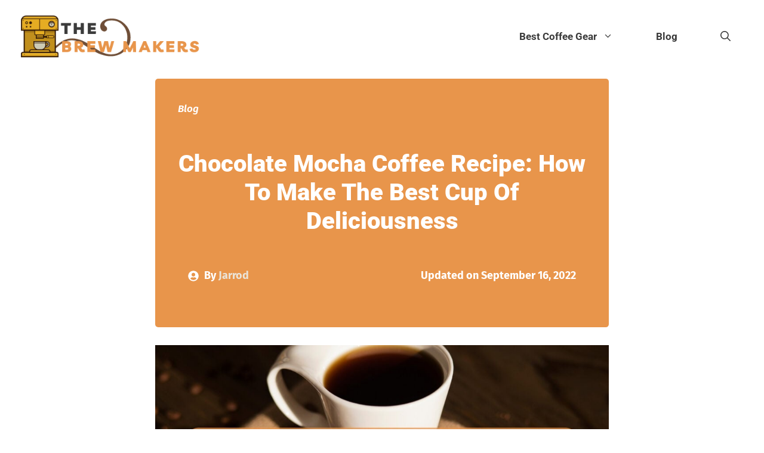

--- FILE ---
content_type: text/html; charset=UTF-8
request_url: https://thebrewmakers.com/chocolate-mocha-coffee-recipe/
body_size: 20000
content:
<!DOCTYPE html> 
<html lang="en-ZA" prefix="og: https://ogp.me/ns#"> 
<head>
<meta charset="UTF-8">
<link rel="preload" href="https://thebrewmakers.com/wp-content/cache/fvm/min/1762988086-css2bf935d3a84c293e0d5d9ca5b1930d897b4cc6d660acbd33fcada30b679b8.css" as="style" media="all" /> 
<link rel="preload" href="https://thebrewmakers.com/wp-content/cache/fvm/min/1762988086-cssa9a064a2765b8726472fb09d626a18c810665a89c2090f1dc2b92a0e92d01.css" as="style" media="all" /> 
<link rel="preload" href="https://thebrewmakers.com/wp-content/cache/fvm/min/1762988086-cssf1ccf67180d42dd35b45396fc8c93eecd2ace04b7bd6492bb141c8f560624.css" as="style" media="all" /> 
<link rel="preload" href="https://thebrewmakers.com/wp-content/cache/fvm/min/1762988086-css92fb56985e79b80a83ef9dc30f187b60c991bb1b0225fda85176a802371a5.css" as="style" media="all" /> 
<link rel="preload" href="https://thebrewmakers.com/wp-content/cache/fvm/min/1762988086-css1c0c653b85fa6a7c5093f6cef29f9aac88b940cb134a40e9735d54ceb4f64.css" as="style" media="all" /> 
<link rel="preload" href="https://thebrewmakers.com/wp-content/cache/fvm/min/1762988086-csscba9292cf89e39786098ea5f6ce4b02560c2495202aa7f7aa8dbb1890f541.css" as="style" media="all" /> 
<link rel="preload" href="https://thebrewmakers.com/wp-content/cache/fvm/min/1762988086-css06b1c15ce61abdf11f1a599ba4bb804840d3a82e8e52b3befb2ebb62d687d.css" as="style" media="all" /> 
<link rel="preload" href="https://thebrewmakers.com/wp-content/cache/fvm/min/1762988086-css4f82748fd19d8a147513e2c98decbfdaf675048f71a5b97787cbdb88cdc84.css" as="style" media="all" /> 
<link rel="preload" href="https://thebrewmakers.com/wp-content/cache/fvm/min/1762988086-css283575aef1a21d7cda6c4e71d03424bd1c9401749915267b1311b21a63e67.css" as="style" media="all" /> 
<link rel="preload" href="https://thebrewmakers.com/wp-content/cache/fvm/min/1762988086-cssfd7272a44b4d38d91c0153ad36ae3553b58a3082f4903da6cffda87b59010.css" as="style" media="all" /> 
<link rel="preload" href="https://thebrewmakers.com/wp-content/cache/fvm/min/1762988086-cssceda43902ba6a482903b228eb04e73bec127e1a1e11f8cd6fe60f36823779.css" as="style" media="all" /> 
<link rel="preload" href="https://thebrewmakers.com/wp-content/cache/fvm/min/1762988086-cssdd71846499fa632994ef6f9d789c9d74cd255f62911855bc9b032e37c94ae.css" as="style" media="all" /> 
<link rel="preload" href="https://thebrewmakers.com/wp-content/cache/fvm/min/1762988086-css10b07eea37642a36fe492b87b1e77ccbd2351704cfc64347be127ae34182e.css" as="style" media="all" />
<script data-cfasync="false">if(navigator.userAgent.match(/MSIE|Internet Explorer/i)||navigator.userAgent.match(/Trident\/7\..*?rv:11/i)){var href=document.location.href;if(!href.match(/[?&]iebrowser/)){if(href.indexOf("?")==-1){if(href.indexOf("#")==-1){document.location.href=href+"?iebrowser=1"}else{document.location.href=href.replace("#","?iebrowser=1#")}}else{if(href.indexOf("#")==-1){document.location.href=href+"&iebrowser=1"}else{document.location.href=href.replace("#","&iebrowser=1#")}}}}</script>
<script data-cfasync="false">class FVMLoader{constructor(e){this.triggerEvents=e,this.eventOptions={passive:!0},this.userEventListener=this.triggerListener.bind(this),this.delayedScripts={normal:[],async:[],defer:[]},this.allJQueries=[]}_addUserInteractionListener(e){this.triggerEvents.forEach(t=>window.addEventListener(t,e.userEventListener,e.eventOptions))}_removeUserInteractionListener(e){this.triggerEvents.forEach(t=>window.removeEventListener(t,e.userEventListener,e.eventOptions))}triggerListener(){this._removeUserInteractionListener(this),"loading"===document.readyState?document.addEventListener("DOMContentLoaded",this._loadEverythingNow.bind(this)):this._loadEverythingNow()}async _loadEverythingNow(){this._runAllDelayedCSS(),this._delayEventListeners(),this._delayJQueryReady(this),this._handleDocumentWrite(),this._registerAllDelayedScripts(),await this._loadScriptsFromList(this.delayedScripts.normal),await this._loadScriptsFromList(this.delayedScripts.defer),await this._loadScriptsFromList(this.delayedScripts.async),await this._triggerDOMContentLoaded(),await this._triggerWindowLoad(),window.dispatchEvent(new Event("wpr-allScriptsLoaded"))}_registerAllDelayedScripts(){document.querySelectorAll("script[type=fvmdelay]").forEach(e=>{e.hasAttribute("src")?e.hasAttribute("async")&&!1!==e.async?this.delayedScripts.async.push(e):e.hasAttribute("defer")&&!1!==e.defer||"module"===e.getAttribute("data-type")?this.delayedScripts.defer.push(e):this.delayedScripts.normal.push(e):this.delayedScripts.normal.push(e)})}_runAllDelayedCSS(){document.querySelectorAll("link[rel=fvmdelay]").forEach(e=>{e.setAttribute("rel","stylesheet")})}async _transformScript(e){return await this._requestAnimFrame(),new Promise(t=>{const n=document.createElement("script");let r;[...e.attributes].forEach(e=>{let t=e.nodeName;"type"!==t&&("data-type"===t&&(t="type",r=e.nodeValue),n.setAttribute(t,e.nodeValue))}),e.hasAttribute("src")?(n.addEventListener("load",t),n.addEventListener("error",t)):(n.text=e.text,t()),e.parentNode.replaceChild(n,e)})}async _loadScriptsFromList(e){const t=e.shift();return t?(await this._transformScript(t),this._loadScriptsFromList(e)):Promise.resolve()}_delayEventListeners(){let e={};function t(t,n){!function(t){function n(n){return e[t].eventsToRewrite.indexOf(n)>=0?"wpr-"+n:n}e[t]||(e[t]={originalFunctions:{add:t.addEventListener,remove:t.removeEventListener},eventsToRewrite:[]},t.addEventListener=function(){arguments[0]=n(arguments[0]),e[t].originalFunctions.add.apply(t,arguments)},t.removeEventListener=function(){arguments[0]=n(arguments[0]),e[t].originalFunctions.remove.apply(t,arguments)})}(t),e[t].eventsToRewrite.push(n)}function n(e,t){let n=e[t];Object.defineProperty(e,t,{get:()=>n||function(){},set(r){e["wpr"+t]=n=r}})}t(document,"DOMContentLoaded"),t(window,"DOMContentLoaded"),t(window,"load"),t(window,"pageshow"),t(document,"readystatechange"),n(document,"onreadystatechange"),n(window,"onload"),n(window,"onpageshow")}_delayJQueryReady(e){let t=window.jQuery;Object.defineProperty(window,"jQuery",{get:()=>t,set(n){if(n&&n.fn&&!e.allJQueries.includes(n)){n.fn.ready=n.fn.init.prototype.ready=function(t){e.domReadyFired?t.bind(document)(n):document.addEventListener("DOMContentLoaded2",()=>t.bind(document)(n))};const t=n.fn.on;n.fn.on=n.fn.init.prototype.on=function(){if(this[0]===window){function e(e){return e.split(" ").map(e=>"load"===e||0===e.indexOf("load.")?"wpr-jquery-load":e).join(" ")}"string"==typeof arguments[0]||arguments[0]instanceof String?arguments[0]=e(arguments[0]):"object"==typeof arguments[0]&&Object.keys(arguments[0]).forEach(t=>{delete Object.assign(arguments[0],{[e(t)]:arguments[0][t]})[t]})}return t.apply(this,arguments),this},e.allJQueries.push(n)}t=n}})}async _triggerDOMContentLoaded(){this.domReadyFired=!0,await this._requestAnimFrame(),document.dispatchEvent(new Event("DOMContentLoaded2")),await this._requestAnimFrame(),window.dispatchEvent(new Event("DOMContentLoaded2")),await this._requestAnimFrame(),document.dispatchEvent(new Event("wpr-readystatechange")),await this._requestAnimFrame(),document.wpronreadystatechange&&document.wpronreadystatechange()}async _triggerWindowLoad(){await this._requestAnimFrame(),window.dispatchEvent(new Event("wpr-load")),await this._requestAnimFrame(),window.wpronload&&window.wpronload(),await this._requestAnimFrame(),this.allJQueries.forEach(e=>e(window).trigger("wpr-jquery-load")),window.dispatchEvent(new Event("wpr-pageshow")),await this._requestAnimFrame(),window.wpronpageshow&&window.wpronpageshow()}_handleDocumentWrite(){const e=new Map;document.write=document.writeln=function(t){const n=document.currentScript,r=document.createRange(),i=n.parentElement;let a=e.get(n);void 0===a&&(a=n.nextSibling,e.set(n,a));const s=document.createDocumentFragment();r.setStart(s,0),s.appendChild(r.createContextualFragment(t)),i.insertBefore(s,a)}}async _requestAnimFrame(){return new Promise(e=>requestAnimationFrame(e))}static run(){const e=new FVMLoader(["keydown","mousemove","touchmove","touchstart","touchend","wheel"]);e._addUserInteractionListener(e)}}FVMLoader.run();</script>
<meta name="viewport" content="width=device-width, initial-scale=1"><title>Chocolate Mocha Coffee Recipe: How To Make The Best Cup Of Deliciousness 2026</title>
<meta name="description" content="Do you love the taste of chocolate and coffee together? If you do, then you need to try chocolate mocha coffee recipe."/>
<meta name="robots" content="follow, index, max-snippet:-1, max-video-preview:-1, max-image-preview:large"/>
<link rel="canonical" href="https://thebrewmakers.com/chocolate-mocha-coffee-recipe/" />
<meta property="og:locale" content="en_US" />
<meta property="og:type" content="article" />
<meta property="og:title" content="Chocolate Mocha Coffee Recipe: How To Make The Best Cup Of Deliciousness 2026" />
<meta property="og:description" content="Do you love the taste of chocolate and coffee together? If you do, then you need to try chocolate mocha coffee recipe." />
<meta property="og:url" content="https://thebrewmakers.com/chocolate-mocha-coffee-recipe/" />
<meta property="og:site_name" content="The Brew Makers" />
<meta property="article:section" content="Blog" />
<meta property="og:updated_time" content="2022-09-16T07:58:58+00:00" />
<meta property="og:image" content="https://thebrewmakers.com/wp-content/uploads/2022/09/1-2.jpg" />
<meta property="og:image:secure_url" content="https://thebrewmakers.com/wp-content/uploads/2022/09/1-2.jpg" />
<meta property="og:image:width" content="1080" />
<meta property="og:image:height" content="1080" />
<meta property="og:image:alt" content="chocolate mocha coffee recipe" />
<meta property="og:image:type" content="image/jpeg" />
<meta property="article:published_time" content="2022-09-16T05:44:29+00:00" />
<meta property="article:modified_time" content="2022-09-16T07:58:58+00:00" />
<meta name="twitter:card" content="summary_large_image" />
<meta name="twitter:title" content="Chocolate Mocha Coffee Recipe: How To Make The Best Cup Of Deliciousness 2026" />
<meta name="twitter:description" content="Do you love the taste of chocolate and coffee together? If you do, then you need to try chocolate mocha coffee recipe." />
<meta name="twitter:image" content="https://thebrewmakers.com/wp-content/uploads/2022/09/1-2.jpg" />
<meta name="twitter:label1" content="Written by" />
<meta name="twitter:data1" content="Jarrod" />
<meta name="twitter:label2" content="Time to read" />
<meta name="twitter:data2" content="1 minute" />
<script type="application/ld+json" class="rank-math-schema">{"@context":"https://schema.org","@graph":[{"@type":"Organization","@id":"https://thebrewmakers.com/#organization","name":"The Brew Makers","url":"https://thebrewmakers.com","logo":{"@type":"ImageObject","@id":"https://thebrewmakers.com/#logo","url":"https://thebrewmakers.com/wp-content/uploads/2025/11/cropped-Copy-of-The-Brew-Makers-1-4-1-150x90.png","contentUrl":"https://thebrewmakers.com/wp-content/uploads/2025/11/cropped-Copy-of-The-Brew-Makers-1-4-1-150x90.png","caption":"The Brew Makers","inLanguage":"en-ZA"}},{"@type":"WebSite","@id":"https://thebrewmakers.com/#website","url":"https://thebrewmakers.com","name":"The Brew Makers","publisher":{"@id":"https://thebrewmakers.com/#organization"},"inLanguage":"en-ZA"},{"@type":"ImageObject","@id":"https://thebrewmakers.com/wp-content/uploads/2022/09/1-2.jpg","url":"https://thebrewmakers.com/wp-content/uploads/2022/09/1-2.jpg","width":"1080","height":"1080","caption":"chocolate mocha coffee recipe","inLanguage":"en-ZA"},{"@type":"BreadcrumbList","@id":"https://thebrewmakers.com/chocolate-mocha-coffee-recipe/#breadcrumb","itemListElement":[{"@type":"ListItem","position":"1","item":{"@id":"https://thebrewmakers.com/blog/","name":"Blog"}},{"@type":"ListItem","position":"2","item":{"@id":"https://thebrewmakers.com/chocolate-mocha-coffee-recipe/","name":"Chocolate Mocha Coffee Recipe: How to Make the Best Cup of Deliciousness"}}]},{"@type":"WebPage","@id":"https://thebrewmakers.com/chocolate-mocha-coffee-recipe/#webpage","url":"https://thebrewmakers.com/chocolate-mocha-coffee-recipe/","name":"Chocolate Mocha Coffee Recipe: How To Make The Best Cup Of Deliciousness 2026","datePublished":"2022-09-16T05:44:29+00:00","dateModified":"2022-09-16T07:58:58+00:00","isPartOf":{"@id":"https://thebrewmakers.com/#website"},"primaryImageOfPage":{"@id":"https://thebrewmakers.com/wp-content/uploads/2022/09/1-2.jpg"},"inLanguage":"en-ZA","breadcrumb":{"@id":"https://thebrewmakers.com/chocolate-mocha-coffee-recipe/#breadcrumb"}},{"@type":"Person","@id":"https://thebrewmakers.com/author/jarrodlivingston/","name":"Jarrod","url":"https://thebrewmakers.com/author/jarrodlivingston/","image":{"@type":"ImageObject","@id":"https://secure.gravatar.com/avatar/dc0b0d0dfe751f257ac13adea179437b52684197cf77e55c8289ebe60fceb24a?s=96&amp;d=mm&amp;r=g","url":"https://secure.gravatar.com/avatar/dc0b0d0dfe751f257ac13adea179437b52684197cf77e55c8289ebe60fceb24a?s=96&amp;d=mm&amp;r=g","caption":"Jarrod","inLanguage":"en-ZA"},"sameAs":["https://thebrewmakers.com"],"worksFor":{"@id":"https://thebrewmakers.com/#organization"}},{"@type":"BlogPosting","headline":"Chocolate Mocha Coffee Recipe: How To Make The Best Cup Of Deliciousness 2026","keywords":"chocolate mocha coffee recipe","datePublished":"2022-09-16T05:44:29+00:00","dateModified":"2022-09-16T07:58:58+00:00","articleSection":"Blog","author":{"@id":"https://thebrewmakers.com/author/jarrodlivingston/","name":"Jarrod"},"publisher":{"@id":"https://thebrewmakers.com/#organization"},"description":"Do you love the taste of chocolate and coffee together? If you do, then you need to try chocolate mocha coffee recipe.","name":"Chocolate Mocha Coffee Recipe: How To Make The Best Cup Of Deliciousness 2026","@id":"https://thebrewmakers.com/chocolate-mocha-coffee-recipe/#richSnippet","isPartOf":{"@id":"https://thebrewmakers.com/chocolate-mocha-coffee-recipe/#webpage"},"image":{"@id":"https://thebrewmakers.com/wp-content/uploads/2022/09/1-2.jpg"},"inLanguage":"en-ZA","mainEntityOfPage":{"@id":"https://thebrewmakers.com/chocolate-mocha-coffee-recipe/#webpage"}}]}</script>
<link rel="alternate" type="application/rss+xml" title="The Brew Makers &raquo; Feed" href="https://thebrewmakers.com/feed/" />
<link rel="alternate" type="application/rss+xml" title="The Brew Makers &raquo; Comments Feed" href="https://thebrewmakers.com/comments/feed/" />
<link rel="alternate" type="application/rss+xml" title="The Brew Makers &raquo; Chocolate Mocha Coffee Recipe: How to Make the Best Cup of Deliciousness Comments Feed" href="https://thebrewmakers.com/chocolate-mocha-coffee-recipe/feed/" /> 
<style id='wp-img-auto-sizes-contain-inline-css' media="all">img:is([sizes=auto i],[sizes^="auto," i]){contain-intrinsic-size:3000px 1500px}</style> 
<link rel='stylesheet' id='litespeed-cache-dummy-css' href='https://thebrewmakers.com/wp-content/cache/fvm/min/1762988086-css2bf935d3a84c293e0d5d9ca5b1930d897b4cc6d660acbd33fcada30b679b8.css' media='all' /> 
<link rel='stylesheet' id='generate-fonts-css' href='https://thebrewmakers.com/wp-content/cache/fvm/min/1762988086-cssa9a064a2765b8726472fb09d626a18c810665a89c2090f1dc2b92a0e92d01.css' media='all' /> 
<link rel='stylesheet' id='wp-block-library-css' href='https://thebrewmakers.com/wp-content/cache/fvm/min/1762988086-cssf1ccf67180d42dd35b45396fc8c93eecd2ace04b7bd6492bb141c8f560624.css' media='all' /> 
<style id='wp-block-heading-inline-css' media="all">h1:where(.wp-block-heading).has-background,h2:where(.wp-block-heading).has-background,h3:where(.wp-block-heading).has-background,h4:where(.wp-block-heading).has-background,h5:where(.wp-block-heading).has-background,h6:where(.wp-block-heading).has-background{padding:1.25em 2.375em}h1.has-text-align-left[style*=writing-mode]:where([style*=vertical-lr]),h1.has-text-align-right[style*=writing-mode]:where([style*=vertical-rl]),h2.has-text-align-left[style*=writing-mode]:where([style*=vertical-lr]),h2.has-text-align-right[style*=writing-mode]:where([style*=vertical-rl]),h3.has-text-align-left[style*=writing-mode]:where([style*=vertical-lr]),h3.has-text-align-right[style*=writing-mode]:where([style*=vertical-rl]),h4.has-text-align-left[style*=writing-mode]:where([style*=vertical-lr]),h4.has-text-align-right[style*=writing-mode]:where([style*=vertical-rl]),h5.has-text-align-left[style*=writing-mode]:where([style*=vertical-lr]),h5.has-text-align-right[style*=writing-mode]:where([style*=vertical-rl]),h6.has-text-align-left[style*=writing-mode]:where([style*=vertical-lr]),h6.has-text-align-right[style*=writing-mode]:where([style*=vertical-rl]){rotate:180deg}</style> 
<style id='wp-block-image-inline-css' media="all">.wp-block-image>a,.wp-block-image>figure>a{display:inline-block}.wp-block-image img{box-sizing:border-box;height:auto;max-width:100%;vertical-align:bottom}@media not (prefers-reduced-motion){.wp-block-image img.hide{visibility:hidden}.wp-block-image img.show{animation:show-content-image .4s}}.wp-block-image[style*=border-radius] img,.wp-block-image[style*=border-radius]>a{border-radius:inherit}.wp-block-image.has-custom-border img{box-sizing:border-box}.wp-block-image.aligncenter{text-align:center}.wp-block-image.alignfull>a,.wp-block-image.alignwide>a{width:100%}.wp-block-image.alignfull img,.wp-block-image.alignwide img{height:auto;width:100%}.wp-block-image .aligncenter,.wp-block-image .alignleft,.wp-block-image .alignright,.wp-block-image.aligncenter,.wp-block-image.alignleft,.wp-block-image.alignright{display:table}.wp-block-image .aligncenter>figcaption,.wp-block-image .alignleft>figcaption,.wp-block-image .alignright>figcaption,.wp-block-image.aligncenter>figcaption,.wp-block-image.alignleft>figcaption,.wp-block-image.alignright>figcaption{caption-side:bottom;display:table-caption}.wp-block-image .alignleft{float:left;margin:.5em 1em .5em 0}.wp-block-image .alignright{float:right;margin:.5em 0 .5em 1em}.wp-block-image .aligncenter{margin-left:auto;margin-right:auto}.wp-block-image :where(figcaption){margin-bottom:1em;margin-top:.5em}.wp-block-image.is-style-circle-mask img{border-radius:9999px}@supports ((-webkit-mask-image:none) or (mask-image:none)) or (-webkit-mask-image:none){.wp-block-image.is-style-circle-mask img{border-radius:0;-webkit-mask-image:url('data:image/svg+xml;utf8,<svg viewBox="0 0 100 100" xmlns="http://www.w3.org/2000/svg"><circle cx="50" cy="50" r="50"/></svg>');mask-image:url('data:image/svg+xml;utf8,<svg viewBox="0 0 100 100" xmlns="http://www.w3.org/2000/svg"><circle cx="50" cy="50" r="50"/></svg>');mask-mode:alpha;-webkit-mask-position:center;mask-position:center;-webkit-mask-repeat:no-repeat;mask-repeat:no-repeat;-webkit-mask-size:contain;mask-size:contain}}:root :where(.wp-block-image.is-style-rounded img,.wp-block-image .is-style-rounded img){border-radius:9999px}.wp-block-image figure{margin:0}.wp-lightbox-container{display:flex;flex-direction:column;position:relative}.wp-lightbox-container img{cursor:zoom-in}.wp-lightbox-container img:hover+button{opacity:1}.wp-lightbox-container button{align-items:center;backdrop-filter:blur(16px) saturate(180%);background-color:#5a5a5a40;border:none;border-radius:4px;cursor:zoom-in;display:flex;height:20px;justify-content:center;opacity:0;padding:0;position:absolute;right:16px;text-align:center;top:16px;width:20px;z-index:100}@media not (prefers-reduced-motion){.wp-lightbox-container button{transition:opacity .2s ease}}.wp-lightbox-container button:focus-visible{outline:3px auto #5a5a5a40;outline:3px auto -webkit-focus-ring-color;outline-offset:3px}.wp-lightbox-container button:hover{cursor:pointer;opacity:1}.wp-lightbox-container button:focus{opacity:1}.wp-lightbox-container button:focus,.wp-lightbox-container button:hover,.wp-lightbox-container button:not(:hover):not(:active):not(.has-background){background-color:#5a5a5a40;border:none}.wp-lightbox-overlay{box-sizing:border-box;cursor:zoom-out;height:100vh;left:0;overflow:hidden;position:fixed;top:0;visibility:hidden;width:100%;z-index:100000}.wp-lightbox-overlay .close-button{align-items:center;cursor:pointer;display:flex;justify-content:center;min-height:40px;min-width:40px;padding:0;position:absolute;right:calc(env(safe-area-inset-right) + 16px);top:calc(env(safe-area-inset-top) + 16px);z-index:5000000}.wp-lightbox-overlay .close-button:focus,.wp-lightbox-overlay .close-button:hover,.wp-lightbox-overlay .close-button:not(:hover):not(:active):not(.has-background){background:none;border:none}.wp-lightbox-overlay .lightbox-image-container{height:var(--wp--lightbox-container-height);left:50%;overflow:hidden;position:absolute;top:50%;transform:translate(-50%,-50%);transform-origin:top left;width:var(--wp--lightbox-container-width);z-index:9999999999}.wp-lightbox-overlay .wp-block-image{align-items:center;box-sizing:border-box;display:flex;height:100%;justify-content:center;margin:0;position:relative;transform-origin:0 0;width:100%;z-index:3000000}.wp-lightbox-overlay .wp-block-image img{height:var(--wp--lightbox-image-height);min-height:var(--wp--lightbox-image-height);min-width:var(--wp--lightbox-image-width);width:var(--wp--lightbox-image-width)}.wp-lightbox-overlay .wp-block-image figcaption{display:none}.wp-lightbox-overlay button{background:none;border:none}.wp-lightbox-overlay .scrim{background-color:#fff;height:100%;opacity:.9;position:absolute;width:100%;z-index:2000000}.wp-lightbox-overlay.active{visibility:visible}@media not (prefers-reduced-motion){.wp-lightbox-overlay.active{animation:turn-on-visibility .25s both}.wp-lightbox-overlay.active img{animation:turn-on-visibility .35s both}.wp-lightbox-overlay.show-closing-animation:not(.active){animation:turn-off-visibility .35s both}.wp-lightbox-overlay.show-closing-animation:not(.active) img{animation:turn-off-visibility .25s both}.wp-lightbox-overlay.zoom.active{animation:none;opacity:1;visibility:visible}.wp-lightbox-overlay.zoom.active .lightbox-image-container{animation:lightbox-zoom-in .4s}.wp-lightbox-overlay.zoom.active .lightbox-image-container img{animation:none}.wp-lightbox-overlay.zoom.active .scrim{animation:turn-on-visibility .4s forwards}.wp-lightbox-overlay.zoom.show-closing-animation:not(.active){animation:none}.wp-lightbox-overlay.zoom.show-closing-animation:not(.active) .lightbox-image-container{animation:lightbox-zoom-out .4s}.wp-lightbox-overlay.zoom.show-closing-animation:not(.active) .lightbox-image-container img{animation:none}.wp-lightbox-overlay.zoom.show-closing-animation:not(.active) .scrim{animation:turn-off-visibility .4s forwards}}@keyframes show-content-image{0%{visibility:hidden}99%{visibility:hidden}to{visibility:visible}}@keyframes turn-on-visibility{0%{opacity:0}to{opacity:1}}@keyframes turn-off-visibility{0%{opacity:1;visibility:visible}99%{opacity:0;visibility:visible}to{opacity:0;visibility:hidden}}@keyframes lightbox-zoom-in{0%{transform:translate(calc((-100vw + var(--wp--lightbox-scrollbar-width))/2 + var(--wp--lightbox-initial-left-position)),calc(-50vh + var(--wp--lightbox-initial-top-position))) scale(var(--wp--lightbox-scale))}to{transform:translate(-50%,-50%) scale(1)}}@keyframes lightbox-zoom-out{0%{transform:translate(-50%,-50%) scale(1);visibility:visible}99%{visibility:visible}to{transform:translate(calc((-100vw + var(--wp--lightbox-scrollbar-width))/2 + var(--wp--lightbox-initial-left-position)),calc(-50vh + var(--wp--lightbox-initial-top-position))) scale(var(--wp--lightbox-scale));visibility:hidden}}</style> 
<style id='wp-block-list-inline-css' media="all">ol,ul{box-sizing:border-box}:root :where(.wp-block-list.has-background){padding:1.25em 2.375em}</style> 
<style id='wp-block-paragraph-inline-css' media="all">.is-small-text{font-size:.875em}.is-regular-text{font-size:1em}.is-large-text{font-size:2.25em}.is-larger-text{font-size:3em}.has-drop-cap:not(:focus):first-letter{float:left;font-size:8.4em;font-style:normal;font-weight:100;line-height:.68;margin:.05em .1em 0 0;text-transform:uppercase}body.rtl .has-drop-cap:not(:focus):first-letter{float:none;margin-left:.1em}p.has-drop-cap.has-background{overflow:hidden}:root :where(p.has-background){padding:1.25em 2.375em}:where(p.has-text-color:not(.has-link-color)) a{color:inherit}p.has-text-align-left[style*="writing-mode:vertical-lr"],p.has-text-align-right[style*="writing-mode:vertical-rl"]{rotate:180deg}</style> 
<style id='global-styles-inline-css' media="all">:root{--wp--preset--aspect-ratio--square:1;--wp--preset--aspect-ratio--4-3:4/3;--wp--preset--aspect-ratio--3-4:3/4;--wp--preset--aspect-ratio--3-2:3/2;--wp--preset--aspect-ratio--2-3:2/3;--wp--preset--aspect-ratio--16-9:16/9;--wp--preset--aspect-ratio--9-16:9/16;--wp--preset--color--black:#000000;--wp--preset--color--cyan-bluish-gray:#abb8c3;--wp--preset--color--white:#ffffff;--wp--preset--color--pale-pink:#f78da7;--wp--preset--color--vivid-red:#cf2e2e;--wp--preset--color--luminous-vivid-orange:#ff6900;--wp--preset--color--luminous-vivid-amber:#fcb900;--wp--preset--color--light-green-cyan:#7bdcb5;--wp--preset--color--vivid-green-cyan:#00d084;--wp--preset--color--pale-cyan-blue:#8ed1fc;--wp--preset--color--vivid-cyan-blue:#0693e3;--wp--preset--color--vivid-purple:#9b51e0;--wp--preset--color--contrast:var(--contrast);--wp--preset--color--contrast-2:var(--contrast-2);--wp--preset--color--contrast-3:var(--contrast-3);--wp--preset--color--base:var(--base);--wp--preset--color--base-3:var(--base-3);--wp--preset--color--37:var(--37);--wp--preset--gradient--vivid-cyan-blue-to-vivid-purple:linear-gradient(135deg,rgb(6,147,227) 0%,rgb(155,81,224) 100%);--wp--preset--gradient--light-green-cyan-to-vivid-green-cyan:linear-gradient(135deg,rgb(122,220,180) 0%,rgb(0,208,130) 100%);--wp--preset--gradient--luminous-vivid-amber-to-luminous-vivid-orange:linear-gradient(135deg,rgb(252,185,0) 0%,rgb(255,105,0) 100%);--wp--preset--gradient--luminous-vivid-orange-to-vivid-red:linear-gradient(135deg,rgb(255,105,0) 0%,rgb(207,46,46) 100%);--wp--preset--gradient--very-light-gray-to-cyan-bluish-gray:linear-gradient(135deg,rgb(238,238,238) 0%,rgb(169,184,195) 100%);--wp--preset--gradient--cool-to-warm-spectrum:linear-gradient(135deg,rgb(74,234,220) 0%,rgb(151,120,209) 20%,rgb(207,42,186) 40%,rgb(238,44,130) 60%,rgb(251,105,98) 80%,rgb(254,248,76) 100%);--wp--preset--gradient--blush-light-purple:linear-gradient(135deg,rgb(255,206,236) 0%,rgb(152,150,240) 100%);--wp--preset--gradient--blush-bordeaux:linear-gradient(135deg,rgb(254,205,165) 0%,rgb(254,45,45) 50%,rgb(107,0,62) 100%);--wp--preset--gradient--luminous-dusk:linear-gradient(135deg,rgb(255,203,112) 0%,rgb(199,81,192) 50%,rgb(65,88,208) 100%);--wp--preset--gradient--pale-ocean:linear-gradient(135deg,rgb(255,245,203) 0%,rgb(182,227,212) 50%,rgb(51,167,181) 100%);--wp--preset--gradient--electric-grass:linear-gradient(135deg,rgb(202,248,128) 0%,rgb(113,206,126) 100%);--wp--preset--gradient--midnight:linear-gradient(135deg,rgb(2,3,129) 0%,rgb(40,116,252) 100%);--wp--preset--font-size--small:13px;--wp--preset--font-size--medium:20px;--wp--preset--font-size--large:36px;--wp--preset--font-size--x-large:42px;--wp--preset--spacing--20:0.44rem;--wp--preset--spacing--30:0.67rem;--wp--preset--spacing--40:1rem;--wp--preset--spacing--50:1.5rem;--wp--preset--spacing--60:2.25rem;--wp--preset--spacing--70:3.38rem;--wp--preset--spacing--80:5.06rem;--wp--preset--shadow--natural:6px 6px 9px rgba(0, 0, 0, 0.2);--wp--preset--shadow--deep:12px 12px 50px rgba(0, 0, 0, 0.4);--wp--preset--shadow--sharp:6px 6px 0px rgba(0, 0, 0, 0.2);--wp--preset--shadow--outlined:6px 6px 0px -3px rgb(255, 255, 255), 6px 6px rgb(0, 0, 0);--wp--preset--shadow--crisp:6px 6px 0px rgb(0, 0, 0)}:where(.is-layout-flex){gap:.5em}:where(.is-layout-grid){gap:.5em}body .is-layout-flex{display:flex}.is-layout-flex{flex-wrap:wrap;align-items:center}.is-layout-flex>:is(*,div){margin:0}body .is-layout-grid{display:grid}.is-layout-grid>:is(*,div){margin:0}:where(.wp-block-columns.is-layout-flex){gap:2em}:where(.wp-block-columns.is-layout-grid){gap:2em}:where(.wp-block-post-template.is-layout-flex){gap:1.25em}:where(.wp-block-post-template.is-layout-grid){gap:1.25em}.has-black-color{color:var(--wp--preset--color--black)!important}.has-cyan-bluish-gray-color{color:var(--wp--preset--color--cyan-bluish-gray)!important}.has-white-color{color:var(--wp--preset--color--white)!important}.has-pale-pink-color{color:var(--wp--preset--color--pale-pink)!important}.has-vivid-red-color{color:var(--wp--preset--color--vivid-red)!important}.has-luminous-vivid-orange-color{color:var(--wp--preset--color--luminous-vivid-orange)!important}.has-luminous-vivid-amber-color{color:var(--wp--preset--color--luminous-vivid-amber)!important}.has-light-green-cyan-color{color:var(--wp--preset--color--light-green-cyan)!important}.has-vivid-green-cyan-color{color:var(--wp--preset--color--vivid-green-cyan)!important}.has-pale-cyan-blue-color{color:var(--wp--preset--color--pale-cyan-blue)!important}.has-vivid-cyan-blue-color{color:var(--wp--preset--color--vivid-cyan-blue)!important}.has-vivid-purple-color{color:var(--wp--preset--color--vivid-purple)!important}.has-black-background-color{background-color:var(--wp--preset--color--black)!important}.has-cyan-bluish-gray-background-color{background-color:var(--wp--preset--color--cyan-bluish-gray)!important}.has-white-background-color{background-color:var(--wp--preset--color--white)!important}.has-pale-pink-background-color{background-color:var(--wp--preset--color--pale-pink)!important}.has-vivid-red-background-color{background-color:var(--wp--preset--color--vivid-red)!important}.has-luminous-vivid-orange-background-color{background-color:var(--wp--preset--color--luminous-vivid-orange)!important}.has-luminous-vivid-amber-background-color{background-color:var(--wp--preset--color--luminous-vivid-amber)!important}.has-light-green-cyan-background-color{background-color:var(--wp--preset--color--light-green-cyan)!important}.has-vivid-green-cyan-background-color{background-color:var(--wp--preset--color--vivid-green-cyan)!important}.has-pale-cyan-blue-background-color{background-color:var(--wp--preset--color--pale-cyan-blue)!important}.has-vivid-cyan-blue-background-color{background-color:var(--wp--preset--color--vivid-cyan-blue)!important}.has-vivid-purple-background-color{background-color:var(--wp--preset--color--vivid-purple)!important}.has-black-border-color{border-color:var(--wp--preset--color--black)!important}.has-cyan-bluish-gray-border-color{border-color:var(--wp--preset--color--cyan-bluish-gray)!important}.has-white-border-color{border-color:var(--wp--preset--color--white)!important}.has-pale-pink-border-color{border-color:var(--wp--preset--color--pale-pink)!important}.has-vivid-red-border-color{border-color:var(--wp--preset--color--vivid-red)!important}.has-luminous-vivid-orange-border-color{border-color:var(--wp--preset--color--luminous-vivid-orange)!important}.has-luminous-vivid-amber-border-color{border-color:var(--wp--preset--color--luminous-vivid-amber)!important}.has-light-green-cyan-border-color{border-color:var(--wp--preset--color--light-green-cyan)!important}.has-vivid-green-cyan-border-color{border-color:var(--wp--preset--color--vivid-green-cyan)!important}.has-pale-cyan-blue-border-color{border-color:var(--wp--preset--color--pale-cyan-blue)!important}.has-vivid-cyan-blue-border-color{border-color:var(--wp--preset--color--vivid-cyan-blue)!important}.has-vivid-purple-border-color{border-color:var(--wp--preset--color--vivid-purple)!important}.has-vivid-cyan-blue-to-vivid-purple-gradient-background{background:var(--wp--preset--gradient--vivid-cyan-blue-to-vivid-purple)!important}.has-light-green-cyan-to-vivid-green-cyan-gradient-background{background:var(--wp--preset--gradient--light-green-cyan-to-vivid-green-cyan)!important}.has-luminous-vivid-amber-to-luminous-vivid-orange-gradient-background{background:var(--wp--preset--gradient--luminous-vivid-amber-to-luminous-vivid-orange)!important}.has-luminous-vivid-orange-to-vivid-red-gradient-background{background:var(--wp--preset--gradient--luminous-vivid-orange-to-vivid-red)!important}.has-very-light-gray-to-cyan-bluish-gray-gradient-background{background:var(--wp--preset--gradient--very-light-gray-to-cyan-bluish-gray)!important}.has-cool-to-warm-spectrum-gradient-background{background:var(--wp--preset--gradient--cool-to-warm-spectrum)!important}.has-blush-light-purple-gradient-background{background:var(--wp--preset--gradient--blush-light-purple)!important}.has-blush-bordeaux-gradient-background{background:var(--wp--preset--gradient--blush-bordeaux)!important}.has-luminous-dusk-gradient-background{background:var(--wp--preset--gradient--luminous-dusk)!important}.has-pale-ocean-gradient-background{background:var(--wp--preset--gradient--pale-ocean)!important}.has-electric-grass-gradient-background{background:var(--wp--preset--gradient--electric-grass)!important}.has-midnight-gradient-background{background:var(--wp--preset--gradient--midnight)!important}.has-small-font-size{font-size:var(--wp--preset--font-size--small)!important}.has-medium-font-size{font-size:var(--wp--preset--font-size--medium)!important}.has-large-font-size{font-size:var(--wp--preset--font-size--large)!important}.has-x-large-font-size{font-size:var(--wp--preset--font-size--x-large)!important}</style> 
<style id='classic-theme-styles-inline-css' media="all">/*! This file is auto-generated */ .wp-block-button__link{color:#fff;background-color:#32373c;border-radius:9999px;box-shadow:none;text-decoration:none;padding:calc(.667em + 2px) calc(1.333em + 2px);font-size:1.125em}.wp-block-file__button{background:#32373c;color:#fff;text-decoration:none}</style> 
<link rel='stylesheet' id='coblocks-extensions-css' href='https://thebrewmakers.com/wp-content/cache/fvm/min/1762988086-css92fb56985e79b80a83ef9dc30f187b60c991bb1b0225fda85176a802371a5.css' media='all' /> 
<link rel='stylesheet' id='coblocks-animation-css' href='https://thebrewmakers.com/wp-content/cache/fvm/min/1762988086-css1c0c653b85fa6a7c5093f6cef29f9aac88b940cb134a40e9735d54ceb4f64.css' media='all' /> 
<link rel='stylesheet' id='ub-extension-style-css-css' href='https://thebrewmakers.com/wp-content/cache/fvm/min/1762988086-csscba9292cf89e39786098ea5f6ce4b02560c2495202aa7f7aa8dbb1890f541.css' media='all' /> 
<link rel='stylesheet' id='wp-show-posts-css' href='https://thebrewmakers.com/wp-content/cache/fvm/min/1762988086-css06b1c15ce61abdf11f1a599ba4bb804840d3a82e8e52b3befb2ebb62d687d.css' media='all' /> 
<link rel='stylesheet' id='wp-components-css' href='https://thebrewmakers.com/wp-content/cache/fvm/min/1762988086-css4f82748fd19d8a147513e2c98decbfdaf675048f71a5b97787cbdb88cdc84.css' media='all' /> 
<link rel='stylesheet' id='godaddy-styles-css' href='https://thebrewmakers.com/wp-content/cache/fvm/min/1762988086-css283575aef1a21d7cda6c4e71d03424bd1c9401749915267b1311b21a63e67.css' media='all' /> 
<link rel='stylesheet' id='ez-toc-css' href='https://thebrewmakers.com/wp-content/cache/fvm/min/1762988086-cssfd7272a44b4d38d91c0153ad36ae3553b58a3082f4903da6cffda87b59010.css' media='all' /> 
<style id='ez-toc-inline-css' media="all">div#ez-toc-container .ez-toc-title{font-size:120%}div#ez-toc-container .ez-toc-title{font-weight:600}div#ez-toc-container ul li,div#ez-toc-container ul li a{font-size:95%}div#ez-toc-container ul li,div#ez-toc-container ul li a{font-weight:500}div#ez-toc-container nav ul ul li{font-size:90%}div#ez-toc-container{background:#e8954b;border:1px solid #ddd}div#ez-toc-container p.ez-toc-title,#ez-toc-container .ez_toc_custom_title_icon,#ez-toc-container .ez_toc_custom_toc_icon{color:#fff}div#ez-toc-container ul.ez-toc-list a{color:#fff}div#ez-toc-container ul.ez-toc-list a:hover{color:#fff}div#ez-toc-container ul.ez-toc-list a:visited{color:#fff}.ez-toc-counter nav ul li a::before{color:}.ez-toc-box-title{font-weight:700;margin-bottom:10px;text-align:center;text-transform:uppercase;letter-spacing:1px;color:#666;padding-bottom:5px;position:absolute;top:-4%;left:5%;background-color:inherit;transition:top 0.3s ease}.ez-toc-box-title.toc-closed{top:-25%}.ez-toc-container-direction{direction:ltr}.ez-toc-counter ul{counter-reset:item}.ez-toc-counter nav ul li a::before{content:counters(item,'.',decimal) '. ';display:inline-block;counter-increment:item;flex-grow:0;flex-shrink:0;margin-right:.2em;float:left}.ez-toc-widget-direction{direction:ltr}.ez-toc-widget-container ul{counter-reset:item}.ez-toc-widget-container nav ul li a::before{content:counters(item,'.',decimal) '. ';display:inline-block;counter-increment:item;flex-grow:0;flex-shrink:0;margin-right:.2em;float:left}</style> 
<link rel='stylesheet' id='generate-comments-css' href='https://thebrewmakers.com/wp-content/cache/fvm/min/1762988086-cssceda43902ba6a482903b228eb04e73bec127e1a1e11f8cd6fe60f36823779.css' media='all' /> 
<link rel='stylesheet' id='generate-style-css' href='https://thebrewmakers.com/wp-content/cache/fvm/min/1762988086-cssdd71846499fa632994ef6f9d789c9d74cd255f62911855bc9b032e37c94ae.css' media='all' /> 
<style id='generate-style-inline-css' media="all">.no-featured-image-padding .featured-image{margin-left:-20px;margin-right:-20px}.post-image-above-header .no-featured-image-padding .inside-article .featured-image{margin-top:-20px}@media (max-width:768px){.no-featured-image-padding .featured-image{margin-left:-20px;margin-right:-20px}.post-image-above-header .no-featured-image-padding .inside-article .featured-image{margin-top:-20px}}body{background-color:#fff;color:#222}a{color:#E8954B}a:hover,a:focus,a:active{color:#E8954B}.grid-container{max-width:930px}.wp-block-group__inner-container{max-width:930px;margin-left:auto;margin-right:auto}@media (max-width:500px) and (min-width:971px){.inside-header{display:flex;flex-direction:column;align-items:center}.site-logo,.site-branding{margin-bottom:1.5em}#site-navigation{margin:0 auto}.header-widget{margin-top:1.5em}}.site-header .header-image{width:320px}.navigation-search{position:absolute;left:-99999px;pointer-events:none;visibility:hidden;z-index:20;width:100%;top:0;transition:opacity 100ms ease-in-out;opacity:0}.navigation-search.nav-search-active{left:0;right:0;pointer-events:auto;visibility:visible;opacity:1}.navigation-search input[type="search"]{outline:0;border:0;vertical-align:bottom;line-height:1;opacity:.9;width:100%;z-index:20;border-radius:0;-webkit-appearance:none;height:60px}.navigation-search input::-ms-clear{display:none;width:0;height:0}.navigation-search input::-ms-reveal{display:none;width:0;height:0}.navigation-search input::-webkit-search-decoration,.navigation-search input::-webkit-search-cancel-button,.navigation-search input::-webkit-search-results-button,.navigation-search input::-webkit-search-results-decoration{display:none}.gen-sidebar-nav .navigation-search{top:auto;bottom:0}:root{--contrast:#222222;--contrast-2:#3B3B3B;--contrast-3:#6F4E37;--base:#E8954B;--base-3:#ffffff;--37:#EAE3D7}:root .has-contrast-color{color:var(--contrast)}:root .has-contrast-background-color{background-color:var(--contrast)}:root .has-contrast-2-color{color:var(--contrast-2)}:root .has-contrast-2-background-color{background-color:var(--contrast-2)}:root .has-contrast-3-color{color:var(--contrast-3)}:root .has-contrast-3-background-color{background-color:var(--contrast-3)}:root .has-base-color{color:var(--base)}:root .has-base-background-color{background-color:var(--base)}:root .has-base-3-color{color:var(--base-3)}:root .has-base-3-background-color{background-color:var(--base-3)}:root .has-37-color{color:var(--37)}:root .has-37-background-color{background-color:var(--37)}body,button,input,select,textarea{font-family:"Fira Sans",sans-serif;font-weight:400;font-size:18px}body{line-height:1.5}p{margin-bottom:1.3em}.entry-content>[class*="wp-block-"]:not(:last-child):not(.wp-block-heading){margin-bottom:1.3em}.main-title{text-transform:capitalize}.main-navigation a,.menu-toggle{font-family:"Roboto",sans-serif;font-weight:600;font-size:17px}.main-navigation .menu-bar-items{font-size:17px}.main-navigation .main-nav ul ul li a{font-size:14px}.sidebar .widget,.footer-widgets .widget{font-size:17px}button:not(.menu-toggle),html input[type="button"],input[type="reset"],input[type="submit"],.button,.wp-block-button .wp-block-button__link{font-weight:700}h1{font-family:"Roboto",sans-serif;font-weight:700;text-transform:capitalize;font-size:33px}h2{font-family:"Roboto",sans-serif;font-weight:700;text-transform:capitalize;font-size:30px}h3{font-family:"Roboto",sans-serif;font-weight:700;text-transform:capitalize;font-size:26px}h4{font-weight:600;text-transform:capitalize;font-size:20px}h5{font-weight:600;text-transform:capitalize;font-size:18px}h6{text-transform:capitalize}@media (max-width:768px){.main-title{font-size:20px}h1{font-size:26px}h2{font-size:24px}h3{font-size:22px}h4{font-size:20px}h5{font-size:18px}}.top-bar{background-color:#636363;color:#fff}.top-bar a{color:#fff}.top-bar a:hover{color:#303030}.site-header{background-color:#fff;color:#6F4E37}.site-header a{color:#3B3B3B}.site-header a:hover{color:#6F4E37}.main-title a,.main-title a:hover{color:var(--contrast)}.site-description{color:#6F4E37}.mobile-menu-control-wrapper .menu-toggle,.mobile-menu-control-wrapper .menu-toggle:hover,.mobile-menu-control-wrapper .menu-toggle:focus,.has-inline-mobile-toggle #site-navigation.toggled{background-color:rgba(0,0,0,.02)}.main-navigation,.main-navigation ul ul{background-color:#fff}.main-navigation .main-nav ul li a,.main-navigation .menu-toggle,.main-navigation .menu-bar-items{color:#3B3B3B}.main-navigation .main-nav ul li:not([class*="current-menu-"]):hover>a,.main-navigation .main-nav ul li:not([class*="current-menu-"]):focus>a,.main-navigation .main-nav ul li.sfHover:not([class*="current-menu-"])>a,.main-navigation .menu-bar-item:hover>a,.main-navigation .menu-bar-item.sfHover>a{color:var(--contrast-3);background-color:var(--base-3)}button.menu-toggle:hover,button.menu-toggle:focus{color:#3B3B3B}.main-navigation .main-nav ul li[class*="current-menu-"]>a{color:#3B3B3B;background-color:#fff}.navigation-search input[type="search"],.navigation-search input[type="search"]:active,.navigation-search input[type="search"]:focus,.main-navigation .main-nav ul li.search-item.active>a,.main-navigation .menu-bar-items .search-item.active>a{color:#3B3B3B;background-color:#fff;opacity:1}.main-navigation ul ul{background-color:#6F4E37}.main-navigation .main-nav ul ul li a{color:#EAE3D7}.main-navigation .main-nav ul ul li:not([class*="current-menu-"]):hover>a,.main-navigation .main-nav ul ul li:not([class*="current-menu-"]):focus>a,.main-navigation .main-nav ul ul li.sfHover:not([class*="current-menu-"])>a{color:#FFF;background-color:#79573e}.main-navigation .main-nav ul ul li[class*="current-menu-"]>a{color:#EAE3D7;background-color:#6F4E37}.separate-containers .inside-article,.separate-containers .comments-area,.separate-containers .page-header,.one-container .container,.separate-containers .paging-navigation,.inside-page-header{color:var(--contrast);background-color:#fff}.inside-article a,.paging-navigation a,.comments-area a,.page-header a{color:var(--base)}.inside-article a:hover,.paging-navigation a:hover,.comments-area a:hover,.page-header a:hover{color:var(--base)}.entry-header h1,.page-header h1{color:var(--contrast)}.entry-title a{color:#222}.entry-title a:hover{color:var(--contrast)}.entry-meta{color:var(--contrast-2)}.entry-meta a{color:var(--contrast-3)}h1{color:var(--contrast)}h2{color:var(--contrast-2)}h3{color:var(--contrast-2)}h4{color:var(--contrast-2)}h5{color:var(--contrast-2)}h6{color:var(--contrast-2)}.sidebar .widget{background-color:#fff}.footer-widgets{background-color:#fff}.footer-widgets .widget-title{color:#000}.site-info{color:#fff;background-color:#55555e}.site-info a{color:#fff}.site-info a:hover{color:#d3d3d3}.footer-bar .widget_nav_menu .current-menu-item a{color:#d3d3d3}input[type="text"],input[type="email"],input[type="url"],input[type="password"],input[type="search"],input[type="tel"],input[type="number"],textarea,select{color:var(--contrast);background-color:var(--base-3);border-color:var(--contrast-3)}input[type="text"]:focus,input[type="email"]:focus,input[type="url"]:focus,input[type="password"]:focus,input[type="search"]:focus,input[type="tel"]:focus,input[type="number"]:focus,textarea:focus,select:focus{color:var(--contrast);background-color:var(--37);border-color:var(--contrast-3)}button,html input[type="button"],input[type="reset"],input[type="submit"],a.button,a.wp-block-button__link:not(.has-background){color:var(--base-3);background-color:var(--base)}button:hover,html input[type="button"]:hover,input[type="reset"]:hover,input[type="submit"]:hover,a.button:hover,button:focus,html input[type="button"]:focus,input[type="reset"]:focus,input[type="submit"]:focus,a.button:focus,a.wp-block-button__link:not(.has-background):active,a.wp-block-button__link:not(.has-background):focus,a.wp-block-button__link:not(.has-background):hover{color:#fff;background-color:var(--base)}a.generate-back-to-top{background-color:rgba(0,0,0,.4);color:#fff}a.generate-back-to-top:hover,a.generate-back-to-top:focus{background-color:rgba(0,0,0,.6);color:#fff}:root{--gp-search-modal-bg-color:var(--base-3);--gp-search-modal-text-color:var(--contrast);--gp-search-modal-overlay-bg-color:rgba(0,0,0,0.2)}@media (max-width:970px){.main-navigation .menu-bar-item:hover>a,.main-navigation .menu-bar-item.sfHover>a{background:none;color:#3B3B3B}}.inside-header{padding:15px 20px 5px 20px}.nav-below-header .main-navigation .inside-navigation.grid-container,.nav-above-header .main-navigation .inside-navigation.grid-container{padding:0 16px 0 16px}.separate-containers .inside-article,.separate-containers .comments-area,.separate-containers .page-header,.separate-containers .paging-navigation,.one-container .site-content,.inside-page-header{padding:20px}.site-main .wp-block-group__inner-container{padding:20px}.separate-containers .paging-navigation{padding-top:20px;padding-bottom:20px}.entry-content .alignwide,body:not(.no-sidebar) .entry-content .alignfull{margin-left:-20px;width:calc(100% + 40px);max-width:calc(100% + 40px)}.one-container.right-sidebar .site-main,.one-container.both-right .site-main{margin-right:20px}.one-container.left-sidebar .site-main,.one-container.both-left .site-main{margin-left:20px}.one-container.both-sidebars .site-main{margin:0 20px 0 20px}.sidebar .widget,.page-header,.widget-area .main-navigation,.site-main>*{margin-bottom:30px}.separate-containers .site-main{margin:30px}.both-right .inside-left-sidebar,.both-left .inside-left-sidebar{margin-right:15px}.both-right .inside-right-sidebar,.both-left .inside-right-sidebar{margin-left:15px}.one-container.archive .post:not(:last-child):not(.is-loop-template-item),.one-container.blog .post:not(:last-child):not(.is-loop-template-item){padding-bottom:20px}.separate-containers .featured-image{margin-top:30px}.separate-containers .inside-right-sidebar,.separate-containers .inside-left-sidebar{margin-top:30px;margin-bottom:30px}.main-navigation .main-nav ul li a,.menu-toggle,.main-navigation .menu-bar-item>a{padding-left:36px;padding-right:36px;line-height:92px}.main-navigation .main-nav ul ul li a{padding:19px 36px 19px 36px}.main-navigation ul ul{width:297px}.navigation-search input[type="search"]{height:92px}.rtl .menu-item-has-children .dropdown-menu-toggle{padding-left:36px}.menu-item-has-children .dropdown-menu-toggle{padding-right:36px}.menu-item-has-children ul .dropdown-menu-toggle{padding-top:19px;padding-bottom:19px;margin-top:-19px}.rtl .main-navigation .main-nav ul li.menu-item-has-children>a{padding-right:36px}@media (max-width:768px){.separate-containers .inside-article,.separate-containers .comments-area,.separate-containers .page-header,.separate-containers .paging-navigation,.one-container .site-content,.inside-page-header{padding:20px}.site-main .wp-block-group__inner-container{padding:20px}.inside-top-bar{padding-right:30px;padding-left:30px}.inside-header{padding-top:0;padding-right:20px;padding-bottom:0;padding-left:20px}.widget-area .widget{padding-top:30px;padding-right:30px;padding-bottom:30px;padding-left:30px}.footer-widgets-container{padding-top:30px;padding-right:30px;padding-bottom:30px;padding-left:30px}.inside-site-info{padding-right:30px;padding-left:30px}.entry-content .alignwide,body:not(.no-sidebar) .entry-content .alignfull{margin-left:-20px;width:calc(100% + 40px);max-width:calc(100% + 40px)}.one-container .site-main .paging-navigation{margin-bottom:30px}}.is-right-sidebar{width:30%}.is-left-sidebar{width:30%}.site-content .content-area{width:100%}@media (max-width:970px){.main-navigation .menu-toggle,.sidebar-nav-mobile:not(#sticky-placeholder){display:block}.main-navigation ul,.gen-sidebar-nav,.main-navigation:not(.slideout-navigation):not(.toggled) .main-nav>ul,.has-inline-mobile-toggle #site-navigation .inside-navigation>*:not(.navigation-search):not(.main-nav){display:none}.nav-align-right .inside-navigation,.nav-align-center .inside-navigation{justify-content:space-between}.has-inline-mobile-toggle .mobile-menu-control-wrapper{display:flex;flex-wrap:wrap}.has-inline-mobile-toggle .inside-header{flex-direction:row;text-align:left;flex-wrap:wrap}.has-inline-mobile-toggle .header-widget,.has-inline-mobile-toggle #site-navigation{flex-basis:100%}.nav-float-left .has-inline-mobile-toggle #site-navigation{order:10}}#content{max-width:800px;margin-left:auto;margin-right:auto}.dynamic-author-image-rounded{border-radius:100%}.dynamic-featured-image,.dynamic-author-image{vertical-align:middle}.one-container.blog .dynamic-content-template:not(:last-child),.one-container.archive .dynamic-content-template:not(:last-child){padding-bottom:0}.dynamic-entry-excerpt>p:last-child{margin-bottom:0}.main-navigation .main-nav ul li a,.menu-toggle,.main-navigation .menu-bar-item>a{transition:line-height 300ms ease}.main-navigation.toggled .main-nav>ul{background-color:#fff}.sticky-enabled .gen-sidebar-nav.is_stuck .main-navigation{margin-bottom:0}.sticky-enabled .gen-sidebar-nav.is_stuck{z-index:500}.sticky-enabled .main-navigation.is_stuck{box-shadow:0 2px 2px -2px rgba(0,0,0,.2)}.navigation-stick:not(.gen-sidebar-nav){left:0;right:0;width:100%!important}.nav-float-right .navigation-stick{width:100%!important;left:0}.nav-float-right .navigation-stick .navigation-branding{margin-right:auto}.main-navigation.has-sticky-branding:not(.grid-container) .inside-navigation:not(.grid-container) .navigation-branding{margin-left:10px}.main-navigation.navigation-stick.has-sticky-branding .inside-navigation.grid-container{padding-left:20px;padding-right:20px}@media (max-width:768px){.main-navigation.navigation-stick.has-sticky-branding .inside-navigation.grid-container{padding-left:0;padding-right:0}}.navigation-branding .main-title{font-weight:700;text-transform:capitalize;font-size:25px}@media (max-width:970px){.navigation-branding .main-title{font-size:20px}}@media (max-width:970px){.main-navigation .menu-toggle,.main-navigation .mobile-bar-items a,.main-navigation .menu-bar-item>a{padding-left:21px;padding-right:21px}.main-navigation .main-nav ul li a,.main-navigation .menu-toggle,.main-navigation .mobile-bar-items a,.main-navigation .menu-bar-item>a{line-height:75px}.main-navigation .site-logo.navigation-logo img,.mobile-header-navigation .site-logo.mobile-header-logo img,.navigation-search input[type="search"]{height:75px}}@media (max-width:1024px),(min-width:1025px){.main-navigation.sticky-navigation-transition .main-nav>ul>li>a,.sticky-navigation-transition .menu-toggle,.main-navigation.sticky-navigation-transition .menu-bar-item>a,.sticky-navigation-transition .navigation-branding .main-title{line-height:70px}.main-navigation.sticky-navigation-transition .site-logo img,.main-navigation.sticky-navigation-transition .navigation-search input[type="search"],.main-navigation.sticky-navigation-transition .navigation-branding img{height:70px}}</style> 
<style id='generateblocks-inline-css' media="all">.gb-container-73cd57e1{margin-top:0;background-color:var(--contrast-2)}.gb-container-73cd57e1>.gb-inside-container{padding:100px 30px 40px;max-width:930px;margin-left:auto;margin-right:auto}.gb-grid-wrapper>.gb-grid-column-73cd57e1>.gb-container{display:flex;flex-direction:column;height:100%}.gb-container-53cb46e2>.gb-inside-container{padding:0}.gb-grid-wrapper>.gb-grid-column-53cb46e2{width:60%}.gb-grid-wrapper>.gb-grid-column-53cb46e2>.gb-container{display:flex;flex-direction:column;height:100%}.gb-container-c762d353>.gb-inside-container{padding:0}.gb-grid-wrapper>.gb-grid-column-c762d353{width:40%}.gb-grid-wrapper>.gb-grid-column-c762d353>.gb-container{display:flex;flex-direction:column;height:100%}.gb-container-0f87c806{margin-top:60px;border-top:1px solid #fff}.gb-container-0f87c806>.gb-inside-container{padding:50px 0 20px;max-width:930px;margin-left:auto;margin-right:auto}.gb-grid-wrapper>.gb-grid-column-0f87c806>.gb-container{display:flex;flex-direction:column;height:100%}.gb-container-e6861bde>.gb-inside-container{padding:0}.gb-grid-wrapper>.gb-grid-column-e6861bde{width:50%}.gb-grid-wrapper>.gb-grid-column-e6861bde>.gb-container{display:flex;flex-direction:column;height:100%}.gb-container-7c528044>.gb-inside-container{padding:0}.gb-grid-wrapper>.gb-grid-column-7c528044{width:50%}.gb-grid-wrapper>.gb-grid-column-7c528044>.gb-container{display:flex;flex-direction:column;height:100%}.gb-container-869fc308{width:100%;text-align:left;margin-right:0;margin-left:0;border-radius:5px;background-color:var(--base)}.gb-container-869fc308>.gb-inside-container{padding:5%}.gb-grid-wrapper>.gb-grid-column-869fc308>.gb-container{display:flex;flex-direction:column;height:100%}.gb-container-1aff19ff>.gb-inside-container{padding-left:5%}.gb-grid-wrapper>.gb-grid-column-1aff19ff{width:50%}.gb-grid-wrapper>.gb-grid-column-1aff19ff>.gb-container{display:flex;flex-direction:column;height:100%}.gb-container-df83171a>.gb-inside-container{padding-right:5%}.gb-grid-wrapper>.gb-grid-column-df83171a{width:50%}.gb-grid-wrapper>.gb-grid-column-df83171a>.gb-container{display:flex;flex-direction:column;height:100%}.gb-container-3b823ba8{margin-top:5%}.gb-container-3b823ba8>.gb-inside-container{padding-left:0;max-width:930px;margin-left:auto;margin-right:auto}.gb-grid-wrapper>.gb-grid-column-3b823ba8>.gb-container{display:flex;flex-direction:column;height:100%}.gb-grid-wrapper-b76f312f{display:flex;flex-wrap:wrap;align-items:center;margin-left:-80px}.gb-grid-wrapper-b76f312f>.gb-grid-column{box-sizing:border-box;padding-left:80px;padding-bottom:0}.gb-grid-wrapper-9cc30ed9{display:flex;flex-wrap:wrap;margin-left:-30px}.gb-grid-wrapper-9cc30ed9>.gb-grid-column{box-sizing:border-box;padding-left:30px}.gb-grid-wrapper-49a16ea4{display:flex;flex-wrap:wrap;row-gap:20px}.gb-grid-wrapper-49a16ea4>.gb-grid-column{box-sizing:border-box}.gb-button-wrapper{display:flex;flex-wrap:wrap;align-items:flex-start;justify-content:flex-start;clear:both}.gb-button-wrapper-08544617{justify-content:center}.gb-button-wrapper-d060803e{justify-content:flex-start}.gb-button-wrapper a.gb-button-d957854e{display:inline-flex;align-items:center;justify-content:center;text-align:center;padding:10px;margin:4px;border-radius:50px;border:3px solid var(--37);background-color:var(--contrast-2);color:var(--37);text-decoration:none}.gb-button-wrapper a.gb-button-d957854e:hover,.gb-button-wrapper a.gb-button-d957854e:active,.gb-button-wrapper a.gb-button-d957854e:focus{border-color:var(--contrast-2);background-color:var(--37);color:var(--contrast-2)}.gb-button-wrapper a.gb-button-d957854e .gb-icon{font-size:.8em;line-height:0}.gb-button-wrapper a.gb-button-d957854e .gb-icon svg{height:1em;width:1em;fill:currentColor}.gb-button-wrapper a.gb-button-907cc664{display:inline-flex;align-items:center;justify-content:center;font-size:17px;text-align:center;margin-right:30px;color:#fff;text-decoration:none}.gb-button-wrapper a.gb-button-907cc664:hover,.gb-button-wrapper a.gb-button-907cc664:active,.gb-button-wrapper a.gb-button-907cc664:focus{color:#f2f5fa}.gb-button-wrapper a.gb-button-a6a340bc{display:inline-flex;align-items:center;justify-content:center;font-size:17px;text-align:center;margin-right:30px;color:#fff;text-decoration:none}.gb-button-wrapper a.gb-button-a6a340bc:hover,.gb-button-wrapper a.gb-button-a6a340bc:active,.gb-button-wrapper a.gb-button-a6a340bc:focus{color:#f2f5fa}.gb-button-wrapper a.gb-button-657e0498{display:inline-flex;align-items:center;justify-content:center;font-size:17px;text-align:center;color:#fff;text-decoration:none}.gb-button-wrapper a.gb-button-657e0498:hover,.gb-button-wrapper a.gb-button-657e0498:active,.gb-button-wrapper a.gb-button-657e0498:focus{color:#f2f5fa}p.gb-headline-97c10964{font-size:17px;font-weight:200;color:#fff}div.gb-headline-23b1b127{font-size:17px;font-weight:600;color:var(--contrast-3)}div.gb-headline-23b1b127 a{color:var(--base-3)}div.gb-headline-23b1b127 a:hover{color:var(--base-3)}h1.gb-headline-56c0090b{font-size:40px;font-weight:800;text-transform:capitalize;text-align:center;padding-top:5%;padding-bottom:5%;color:var(--base-3)}div.gb-headline-748fdf5b{display:flex;align-items:center;font-weight:700;color:var(--base-3)}div.gb-headline-748fdf5b a{color:var(--37)}div.gb-headline-748fdf5b a:hover{color:var(--base-3)}div.gb-headline-748fdf5b .gb-icon{line-height:0;padding-right:.5em}div.gb-headline-748fdf5b .gb-icon svg{width:1em;height:1em;fill:currentColor}div.gb-headline-d0828dce{font-weight:700;text-align:right;color:var(--base-3)}@media (max-width:1024px){.gb-grid-wrapper>.gb-grid-column-53cb46e2{width:100%}.gb-container-c762d353{text-align:center}.gb-grid-wrapper>.gb-grid-column-c762d353{width:100%}.gb-container-869fc308{margin-left:5px}.gb-grid-wrapper-b76f312f>.gb-grid-column{padding-bottom:40px}.gb-button-wrapper-08544617{justify-content:center}.gb-button-wrapper a.gb-button-d957854e .gb-icon{font-size:1.4em}}@media (max-width:1024px) and (min-width:768px){.gb-grid-wrapper>div.gb-grid-column-c762d353{padding-bottom:0}}@media (max-width:767px){.gb-grid-wrapper>.gb-grid-column-53cb46e2{width:100%}.gb-grid-wrapper>.gb-grid-column-c762d353{width:100%}.gb-grid-wrapper>div.gb-grid-column-c762d353{padding-bottom:0}.gb-grid-wrapper>.gb-grid-column-e6861bde{width:100%}.gb-grid-wrapper>.gb-grid-column-7c528044{width:100%}.gb-container-869fc308{margin-left:0;border-radius:5px}.gb-container-869fc308>.gb-inside-container{padding:4% 2%}.gb-container-1aff19ff{text-align:center}.gb-container-1aff19ff>.gb-inside-container{padding-left:0}.gb-grid-wrapper>.gb-grid-column-1aff19ff{width:100%}.gb-grid-wrapper>.gb-grid-column-df83171a{width:100%}.gb-grid-wrapper>.gb-grid-column-df83171a>.gb-container{justify-content:center}.gb-container-3b823ba8{width:100%;text-align:center}.gb-container-3b823ba8>.gb-inside-container{padding-left:0}.gb-grid-wrapper>.gb-grid-column-3b823ba8{width:100%}.gb-grid-wrapper-49a16ea4{row-gap:20px}.gb-button-wrapper-08544617{justify-content:flex-start}.gb-button-wrapper-08544617>.gb-button{flex:1}.gb-button-wrapper-d060803e{justify-content:flex-start}h1.gb-headline-56c0090b{font-size:35px;padding-right:3%;padding-left:3%}div.gb-headline-748fdf5b{display:block;flex-direction:column;text-align:center}div.gb-headline-d0828dce{display:block;text-align:center}}:root{--gb-container-width:930px}.gb-container .wp-block-image img{vertical-align:middle}.gb-grid-wrapper .wp-block-image{margin-bottom:0}.gb-highlight{background:none}.gb-shape{line-height:0}</style> 
<link rel='stylesheet' id='generate-navigation-branding-css' href='https://thebrewmakers.com/wp-content/cache/fvm/min/1762988086-css10b07eea37642a36fe492b87b1e77ccbd2351704cfc64347be127ae34182e.css' media='all' /> 
<style id='generate-navigation-branding-inline-css' media="all">@media (max-width:970px){.site-header,#site-navigation,#sticky-navigation{display:none!important;opacity:0}#mobile-header{display:block!important;width:100%!important}#mobile-header .main-nav>ul{display:none}#mobile-header.toggled .main-nav>ul,#mobile-header .menu-toggle,#mobile-header .mobile-bar-items{display:block}#mobile-header .main-nav{-ms-flex:0 0 100%;flex:0 0 100%;-webkit-box-ordinal-group:5;-ms-flex-order:4;order:4}}.main-navigation.has-branding .inside-navigation.grid-container,.main-navigation.has-branding.grid-container .inside-navigation:not(.grid-container){padding:0 20px 0 20px}.main-navigation.has-branding:not(.grid-container) .inside-navigation:not(.grid-container) .navigation-branding{margin-left:10px}.main-navigation .sticky-navigation-logo,.main-navigation.navigation-stick .site-logo:not(.mobile-header-logo){display:none}.main-navigation.navigation-stick .sticky-navigation-logo{display:block}.navigation-branding img,.site-logo.mobile-header-logo img{height:92px;width:auto}.navigation-branding .main-title{line-height:92px}@media (max-width:970px){.main-navigation.has-branding.nav-align-center .menu-bar-items,.main-navigation.has-sticky-branding.navigation-stick.nav-align-center .menu-bar-items{margin-left:auto}.navigation-branding{margin-right:auto;margin-left:10px}.navigation-branding .main-title,.mobile-header-navigation .site-logo{margin-left:10px}.main-navigation.has-branding .inside-navigation.grid-container{padding:0}.navigation-branding img,.site-logo.mobile-header-logo{height:75px}.navigation-branding .main-title{line-height:75px}}</style> 
<script src="https://thebrewmakers.com/wp-includes/js/jquery/jquery.min.js?ver=3.7.1" id="jquery-core-js"></script>
<script src="https://thebrewmakers.com/wp-includes/js/jquery/jquery-migrate.min.js?ver=3.4.1" id="jquery-migrate-js"></script>
<style type="text/css" id="custom-highlight-color" media="all" >::-moz-selection{background:#e8b486;color:#000}::selection{background:#e8b486;color:#000}</style> 
<link rel="icon" href="https://thebrewmakers.com/wp-content/uploads/2020/12/Untitled-design-1.png" sizes="192x192" /> 
</head>
<body class="wp-singular post-template-default single single-post postid-3390 single-format-standard wp-custom-logo wp-embed-responsive wp-theme-generatepress post-image-above-header post-image-aligned-center sticky-menu-fade sticky-enabled both-sticky-menu mobile-header mobile-header-logo mobile-header-sticky no-sidebar nav-float-right one-container nav-search-enabled header-aligned-left dropdown-hover" itemtype="https://schema.org/Blog" itemscope> <a class="screen-reader-text skip-link" href="#content" title="Skip to content">Skip to content</a> <header class="site-header has-inline-mobile-toggle" id="masthead" aria-label="Site" itemtype="https://schema.org/WPHeader" itemscope> <div class="inside-header"> <div class="site-logo"> <a href="https://thebrewmakers.com/" rel="home"> <img class="header-image is-logo-image" alt="The Brew Makers" src="https://thebrewmakers.com/wp-content/uploads/2025/11/cropped-Copy-of-The-Brew-Makers-1-4-1.png" width="400" height="90" /> </a> </div> <nav class="main-navigation mobile-menu-control-wrapper" id="mobile-menu-control-wrapper" aria-label="Mobile Toggle"> <div class="menu-bar-items"><span class="menu-bar-item search-item"><a aria-label="Open Search Bar" href="#"><span class="gp-icon icon-search"><svg viewBox="0 0 512 512" aria-hidden="true" xmlns="http://www.w3.org/2000/svg" width="1em" height="1em"><path fill-rule="evenodd" clip-rule="evenodd" d="M208 48c-88.366 0-160 71.634-160 160s71.634 160 160 160 160-71.634 160-160S296.366 48 208 48zM0 208C0 93.125 93.125 0 208 0s208 93.125 208 208c0 48.741-16.765 93.566-44.843 129.024l133.826 134.018c9.366 9.379 9.355 24.575-.025 33.941-9.379 9.366-24.575 9.355-33.941-.025L337.238 370.987C301.747 399.167 256.839 416 208 416 93.125 416 0 322.875 0 208z" /></svg><svg viewBox="0 0 512 512" aria-hidden="true" xmlns="http://www.w3.org/2000/svg" width="1em" height="1em"><path d="M71.029 71.029c9.373-9.372 24.569-9.372 33.942 0L256 222.059l151.029-151.03c9.373-9.372 24.569-9.372 33.942 0 9.372 9.373 9.372 24.569 0 33.942L289.941 256l151.03 151.029c9.372 9.373 9.372 24.569 0 33.942-9.373 9.372-24.569 9.372-33.942 0L256 289.941l-151.029 151.03c-9.373 9.372-24.569 9.372-33.942 0-9.372-9.373-9.372-24.569 0-33.942L222.059 256 71.029 104.971c-9.372-9.373-9.372-24.569 0-33.942z" /></svg></span></a></span></div> <button data-nav="site-navigation" class="menu-toggle" aria-controls="primary-menu" aria-expanded="false"> <span class="gp-icon icon-menu-bars"><svg viewBox="0 0 512 512" aria-hidden="true" xmlns="http://www.w3.org/2000/svg" width="1em" height="1em"><path d="M0 96c0-13.255 10.745-24 24-24h464c13.255 0 24 10.745 24 24s-10.745 24-24 24H24c-13.255 0-24-10.745-24-24zm0 160c0-13.255 10.745-24 24-24h464c13.255 0 24 10.745 24 24s-10.745 24-24 24H24c-13.255 0-24-10.745-24-24zm0 160c0-13.255 10.745-24 24-24h464c13.255 0 24 10.745 24 24s-10.745 24-24 24H24c-13.255 0-24-10.745-24-24z" /></svg><svg viewBox="0 0 512 512" aria-hidden="true" xmlns="http://www.w3.org/2000/svg" width="1em" height="1em"><path d="M71.029 71.029c9.373-9.372 24.569-9.372 33.942 0L256 222.059l151.029-151.03c9.373-9.372 24.569-9.372 33.942 0 9.372 9.373 9.372 24.569 0 33.942L289.941 256l151.03 151.029c9.372 9.373 9.372 24.569 0 33.942-9.373 9.372-24.569 9.372-33.942 0L256 289.941l-151.029 151.03c-9.373 9.372-24.569 9.372-33.942 0-9.372-9.373-9.372-24.569 0-33.942L222.059 256 71.029 104.971c-9.372-9.373-9.372-24.569 0-33.942z" /></svg></span><span class="screen-reader-text">Menu</span> </button> </nav> <nav class="auto-hide-sticky has-sticky-branding main-navigation has-menu-bar-items sub-menu-right" id="site-navigation" aria-label="Primary" itemtype="https://schema.org/SiteNavigationElement" itemscope> <div class="inside-navigation"> <div class="navigation-branding"><div class="sticky-navigation-logo"> <a href="https://thebrewmakers.com/" title="The Brew Makers" rel="home"> <img src="https://thebrewmakers.com/wp-content/uploads/2025/11/cropped-Copy-of-The-Brew-Makers-1-4.png" class="is-logo-image" alt="The Brew Makers" width="400" height="90" /> </a> </div></div><form method="get" class="search-form navigation-search" action="https://thebrewmakers.com/"> <input type="search" class="search-field" value="" name="s" title="Search" /> </form> <button class="menu-toggle" aria-controls="primary-menu" aria-expanded="false"> <span class="gp-icon icon-menu-bars"><svg viewBox="0 0 512 512" aria-hidden="true" xmlns="http://www.w3.org/2000/svg" width="1em" height="1em"><path d="M0 96c0-13.255 10.745-24 24-24h464c13.255 0 24 10.745 24 24s-10.745 24-24 24H24c-13.255 0-24-10.745-24-24zm0 160c0-13.255 10.745-24 24-24h464c13.255 0 24 10.745 24 24s-10.745 24-24 24H24c-13.255 0-24-10.745-24-24zm0 160c0-13.255 10.745-24 24-24h464c13.255 0 24 10.745 24 24s-10.745 24-24 24H24c-13.255 0-24-10.745-24-24z" /></svg><svg viewBox="0 0 512 512" aria-hidden="true" xmlns="http://www.w3.org/2000/svg" width="1em" height="1em"><path d="M71.029 71.029c9.373-9.372 24.569-9.372 33.942 0L256 222.059l151.029-151.03c9.373-9.372 24.569-9.372 33.942 0 9.372 9.373 9.372 24.569 0 33.942L289.941 256l151.03 151.029c9.372 9.373 9.372 24.569 0 33.942-9.373 9.372-24.569 9.372-33.942 0L256 289.941l-151.029 151.03c-9.373 9.372-24.569 9.372-33.942 0-9.372-9.373-9.372-24.569 0-33.942L222.059 256 71.029 104.971c-9.372-9.373-9.372-24.569 0-33.942z" /></svg></span><span class="screen-reader-text">Menu</span> </button> <div id="primary-menu" class="main-nav"><ul id="menu-primary-menu" class="menu sf-menu"><li id="menu-item-1792" class="menu-item menu-item-type-post_type menu-item-object-page menu-item-has-children menu-item-1792"><a href="https://thebrewmakers.com/home/gear/">Best Coffee Gear<span role="presentation" class="dropdown-menu-toggle"><span class="gp-icon icon-arrow"><svg viewBox="0 0 330 512" aria-hidden="true" xmlns="http://www.w3.org/2000/svg" width="1em" height="1em"><path d="M305.913 197.085c0 2.266-1.133 4.815-2.833 6.514L171.087 335.593c-1.7 1.7-4.249 2.832-6.515 2.832s-4.815-1.133-6.515-2.832L26.064 203.599c-1.7-1.7-2.832-4.248-2.832-6.514s1.132-4.816 2.832-6.515l14.162-14.163c1.7-1.699 3.966-2.832 6.515-2.832 2.266 0 4.815 1.133 6.515 2.832l111.316 111.317 111.316-111.317c1.7-1.699 4.249-2.832 6.515-2.832s4.815 1.133 6.515 2.832l14.162 14.163c1.7 1.7 2.833 4.249 2.833 6.515z" /></svg></span></span></a> <ul class="sub-menu"> <li id="menu-item-1793" class="menu-item menu-item-type-post_type menu-item-object-page menu-item-1793"><a href="https://thebrewmakers.com/home/gear/coffee-makers/">Best Coffee Makers</a></li> <li id="menu-item-1794" class="menu-item menu-item-type-post_type menu-item-object-page menu-item-1794"><a href="https://thebrewmakers.com/home/gear/espresso/">Best Espresso Machines</a></li> <li id="menu-item-1795" class="menu-item menu-item-type-post_type menu-item-object-page menu-item-1795"><a href="https://thebrewmakers.com/home/gear/accessories/">Best Coffee Accessories</a></li> <li id="menu-item-1796" class="menu-item menu-item-type-post_type menu-item-object-page menu-item-1796"><a href="https://thebrewmakers.com/home/gear/reviews/">Coffee Maker Reviews</a></li> <li id="menu-item-1797" class="menu-item menu-item-type-post_type menu-item-object-page menu-item-1797"><a href="https://thebrewmakers.com/home/gear/comparisons/">Coffee Maker Comparisons</a></li> </ul> </li> <li id="menu-item-3449" class="menu-item menu-item-type-taxonomy menu-item-object-category current-post-ancestor current-menu-parent current-post-parent menu-item-3449"><a href="https://thebrewmakers.com/blog/">Blog</a></li> </ul></div><div class="menu-bar-items"><span class="menu-bar-item search-item"><a aria-label="Open Search Bar" href="#"><span class="gp-icon icon-search"><svg viewBox="0 0 512 512" aria-hidden="true" xmlns="http://www.w3.org/2000/svg" width="1em" height="1em"><path fill-rule="evenodd" clip-rule="evenodd" d="M208 48c-88.366 0-160 71.634-160 160s71.634 160 160 160 160-71.634 160-160S296.366 48 208 48zM0 208C0 93.125 93.125 0 208 0s208 93.125 208 208c0 48.741-16.765 93.566-44.843 129.024l133.826 134.018c9.366 9.379 9.355 24.575-.025 33.941-9.379 9.366-24.575 9.355-33.941-.025L337.238 370.987C301.747 399.167 256.839 416 208 416 93.125 416 0 322.875 0 208z" /></svg><svg viewBox="0 0 512 512" aria-hidden="true" xmlns="http://www.w3.org/2000/svg" width="1em" height="1em"><path d="M71.029 71.029c9.373-9.372 24.569-9.372 33.942 0L256 222.059l151.029-151.03c9.373-9.372 24.569-9.372 33.942 0 9.372 9.373 9.372 24.569 0 33.942L289.941 256l151.03 151.029c9.372 9.373 9.372 24.569 0 33.942-9.373 9.372-24.569 9.372-33.942 0L256 289.941l-151.029 151.03c-9.373 9.372-24.569 9.372-33.942 0-9.372-9.373-9.372-24.569 0-33.942L222.059 256 71.029 104.971c-9.372-9.373-9.372-24.569 0-33.942z" /></svg></span></a></span></div> </div> </nav> </div> </header> <nav id="mobile-header" itemtype="https://schema.org/SiteNavigationElement" itemscope class="main-navigation mobile-header-navigation has-branding has-sticky-branding has-menu-bar-items"> <div class="inside-navigation grid-container grid-parent"> <form method="get" class="search-form navigation-search" action="https://thebrewmakers.com/"> <input type="search" class="search-field" value="" name="s" title="Search" /> </form><div class="site-logo mobile-header-logo"> <a href="https://thebrewmakers.com/" title="The Brew Makers" rel="home"> <img src="https://thebrewmakers.com/wp-content/uploads/2025/11/cropped-Copy-of-The-Brew-Makers-1-4-1.png" alt="The Brew Makers" class="is-logo-image" width="400" height="90" /> </a> </div> <button class="menu-toggle" aria-controls="mobile-menu" aria-expanded="false"> <span class="gp-icon icon-menu-bars"><svg viewBox="0 0 512 512" aria-hidden="true" xmlns="http://www.w3.org/2000/svg" width="1em" height="1em"><path d="M0 96c0-13.255 10.745-24 24-24h464c13.255 0 24 10.745 24 24s-10.745 24-24 24H24c-13.255 0-24-10.745-24-24zm0 160c0-13.255 10.745-24 24-24h464c13.255 0 24 10.745 24 24s-10.745 24-24 24H24c-13.255 0-24-10.745-24-24zm0 160c0-13.255 10.745-24 24-24h464c13.255 0 24 10.745 24 24s-10.745 24-24 24H24c-13.255 0-24-10.745-24-24z" /></svg><svg viewBox="0 0 512 512" aria-hidden="true" xmlns="http://www.w3.org/2000/svg" width="1em" height="1em"><path d="M71.029 71.029c9.373-9.372 24.569-9.372 33.942 0L256 222.059l151.029-151.03c9.373-9.372 24.569-9.372 33.942 0 9.372 9.373 9.372 24.569 0 33.942L289.941 256l151.03 151.029c9.372 9.373 9.372 24.569 0 33.942-9.373 9.372-24.569 9.372-33.942 0L256 289.941l-151.029 151.03c-9.373 9.372-24.569 9.372-33.942 0-9.372-9.373-9.372-24.569 0-33.942L222.059 256 71.029 104.971c-9.372-9.373-9.372-24.569 0-33.942z" /></svg></span><span class="screen-reader-text">Menu</span> </button> <div id="mobile-menu" class="main-nav"><ul id="menu-primary-menu-1" class="menu sf-menu"><li class="menu-item menu-item-type-post_type menu-item-object-page menu-item-has-children menu-item-1792"><a href="https://thebrewmakers.com/home/gear/">Best Coffee Gear<span role="presentation" class="dropdown-menu-toggle"><span class="gp-icon icon-arrow"><svg viewBox="0 0 330 512" aria-hidden="true" xmlns="http://www.w3.org/2000/svg" width="1em" height="1em"><path d="M305.913 197.085c0 2.266-1.133 4.815-2.833 6.514L171.087 335.593c-1.7 1.7-4.249 2.832-6.515 2.832s-4.815-1.133-6.515-2.832L26.064 203.599c-1.7-1.7-2.832-4.248-2.832-6.514s1.132-4.816 2.832-6.515l14.162-14.163c1.7-1.699 3.966-2.832 6.515-2.832 2.266 0 4.815 1.133 6.515 2.832l111.316 111.317 111.316-111.317c1.7-1.699 4.249-2.832 6.515-2.832s4.815 1.133 6.515 2.832l14.162 14.163c1.7 1.7 2.833 4.249 2.833 6.515z" /></svg></span></span></a> <ul class="sub-menu"> <li class="menu-item menu-item-type-post_type menu-item-object-page menu-item-1793"><a href="https://thebrewmakers.com/home/gear/coffee-makers/">Best Coffee Makers</a></li> <li class="menu-item menu-item-type-post_type menu-item-object-page menu-item-1794"><a href="https://thebrewmakers.com/home/gear/espresso/">Best Espresso Machines</a></li> <li class="menu-item menu-item-type-post_type menu-item-object-page menu-item-1795"><a href="https://thebrewmakers.com/home/gear/accessories/">Best Coffee Accessories</a></li> <li class="menu-item menu-item-type-post_type menu-item-object-page menu-item-1796"><a href="https://thebrewmakers.com/home/gear/reviews/">Coffee Maker Reviews</a></li> <li class="menu-item menu-item-type-post_type menu-item-object-page menu-item-1797"><a href="https://thebrewmakers.com/home/gear/comparisons/">Coffee Maker Comparisons</a></li> </ul> </li> <li class="menu-item menu-item-type-taxonomy menu-item-object-category current-post-ancestor current-menu-parent current-post-parent menu-item-3449"><a href="https://thebrewmakers.com/blog/">Blog</a></li> </ul></div><div class="menu-bar-items"><span class="menu-bar-item search-item"><a aria-label="Open Search Bar" href="#"><span class="gp-icon icon-search"><svg viewBox="0 0 512 512" aria-hidden="true" xmlns="http://www.w3.org/2000/svg" width="1em" height="1em"><path fill-rule="evenodd" clip-rule="evenodd" d="M208 48c-88.366 0-160 71.634-160 160s71.634 160 160 160 160-71.634 160-160S296.366 48 208 48zM0 208C0 93.125 93.125 0 208 0s208 93.125 208 208c0 48.741-16.765 93.566-44.843 129.024l133.826 134.018c9.366 9.379 9.355 24.575-.025 33.941-9.379 9.366-24.575 9.355-33.941-.025L337.238 370.987C301.747 399.167 256.839 416 208 416 93.125 416 0 322.875 0 208z" /></svg><svg viewBox="0 0 512 512" aria-hidden="true" xmlns="http://www.w3.org/2000/svg" width="1em" height="1em"><path d="M71.029 71.029c9.373-9.372 24.569-9.372 33.942 0L256 222.059l151.029-151.03c9.373-9.372 24.569-9.372 33.942 0 9.372 9.373 9.372 24.569 0 33.942L289.941 256l151.03 151.029c9.372 9.373 9.372 24.569 0 33.942-9.373 9.372-24.569 9.372-33.942 0L256 289.941l-151.029 151.03c-9.373 9.372-24.569 9.372-33.942 0-9.372-9.373-9.372-24.569 0-33.942L222.059 256 71.029 104.971c-9.372-9.373-9.372-24.569 0-33.942z" /></svg></span></a></span></div> </div> </nav> <div class="site grid-container container hfeed" id="page"> <div class="site-content" id="content"> <div class="content-area" id="primary"> <main class="site-main" id="main"> <div class="gb-container gb-container-869fc308"><div class="gb-inside-container"> <div class="gb-container gb-container-c9f0dd92"> <div class="gb-headline gb-headline-23b1b127 gb-headline-text"><em><nav aria-label="breadcrumbs" class="rank-math-breadcrumb"><p><a href="https://thebrewmakers.com/blog/">Blog</a></p></nav></em></div> <h1 class="gb-headline gb-headline-56c0090b gb-headline-text">Chocolate Mocha Coffee Recipe: How to Make the Best Cup of Deliciousness</h1> <div class="gb-grid-wrapper gb-grid-wrapper-49a16ea4"> <div class="gb-grid-column gb-grid-column-1aff19ff"><div class="gb-container gb-container-1aff19ff"><div class="gb-inside-container"> <div class="gb-headline gb-headline-748fdf5b"><span class="gb-icon"><svg aria-hidden="true" role="img" height="1em" width="1em" viewBox="0 0 496 512" xmlns="http://www.w3.org/2000/svg"><path fill="currentColor" d="M248 8C111 8 0 119 0 256s111 248 248 248 248-111 248-248S385 8 248 8zm0 96c48.6 0 88 39.4 88 88s-39.4 88-88 88-88-39.4-88-88 39.4-88 88-88zm0 344c-58.7 0-111.3-26.6-146.5-68.2 18.8-35.4 55.6-59.8 98.5-59.8 2.4 0 4.8.4 7.1 1.1 13 4.2 26.6 6.9 40.9 6.9 14.3 0 28-2.7 40.9-6.9 2.3-.7 4.7-1.1 7.1-1.1 42.9 0 79.7 24.4 98.5 59.8C359.3 421.4 306.7 448 248 448z"></path></svg></span><span class="gb-headline-text">By <a href="https://thebrewmakers.com/author/jarrodlivingston/">Jarrod</a></span></div> </div></div></div> <div class="gb-grid-column gb-grid-column-df83171a"><div class="gb-container gb-container-df83171a"><div class="gb-inside-container"> <div class="gb-headline gb-headline-d0828dce gb-headline-text">Updated on <time class="entry-date updated-date" datetime="2022-09-16T07:58:58+00:00">September 16, 2022</time></div> </div></div></div> </div> <div class="gb-container gb-container-3b823ba8"><div class="gb-inside-container"></div></div> </div> </div></div> <article id="post-3390" class="post-3390 post type-post status-publish format-standard has-post-thumbnail hentry category-blog no-featured-image-padding" itemtype="https://schema.org/CreativeWork" itemscope> <div class="inside-article"> <div class="entry-content" itemprop="text"> <figure class="wp-block-image size-large"><img fetchpriority="high" decoding="async" width="1024" height="576" src="https://thebrewmakers.com/wp-content/uploads/2022/08/Chocolate-Mocha-Coffee-Recipe-1024x576.jpg" alt="chocolate mocha coffee recipe" class="wp-image-3394" srcset="https://thebrewmakers.com/wp-content/uploads/2022/08/Chocolate-Mocha-Coffee-Recipe-1024x576.jpg 1024w, https://thebrewmakers.com/wp-content/uploads/2022/08/Chocolate-Mocha-Coffee-Recipe-300x169.jpg 300w, https://thebrewmakers.com/wp-content/uploads/2022/08/Chocolate-Mocha-Coffee-Recipe-768x432.jpg 768w, https://thebrewmakers.com/wp-content/uploads/2022/08/Chocolate-Mocha-Coffee-Recipe.jpg 1280w" sizes="(max-width: 1024px) 100vw, 1024px" /></figure> <p>Do you love the taste of chocolate and coffee together? If you do, then you need to try this chocolate mocha coffee recipe. This delicious drink is perfect for those mornings when you need an energy boost. It&#8217;s also great for relaxing in the evening after a long day. In this blog post, we will show you how to make chocolate mocha coffee using a few simple ingredients. We will also give you some tips on how to make it the best cup of chocolate mocha coffee that you have ever had!</p> <p>What makes chocolate mocha coffee so delicious? The answer is simple: it&#8217;s the combination of chocolate and coffee flavors. When you take a sip of chocolate mocha coffee, you will first taste the chocolate flavor. This is followed by the rich flavor of coffee. The two flavors work together to create a delicious drink that is hard to resist.</p> <div id="ez-toc-container" class="ez-toc-v2_0_80 counter-hierarchy ez-toc-counter ez-toc-custom ez-toc-container-direction"> <div class="ez-toc-title-container"> <p class="ez-toc-title" style="cursor:inherit">Table of Contents</p> <span class="ez-toc-title-toggle"><a href="#" class="ez-toc-pull-right ez-toc-btn ez-toc-btn-xs ez-toc-btn-default ez-toc-toggle" aria-label="Toggle Table of Content"><span class="ez-toc-js-icon-con"><span class=""><span class="eztoc-hide" style="display:none;">Toggle</span><span class="ez-toc-icon-toggle-span"><svg style="fill: #ffffff;color:#ffffff" xmlns="http://www.w3.org/2000/svg" class="list-377408" width="20px" height="20px" viewBox="0 0 24 24" fill="none"><path d="M6 6H4v2h2V6zm14 0H8v2h12V6zM4 11h2v2H4v-2zm16 0H8v2h12v-2zM4 16h2v2H4v-2zm16 0H8v2h12v-2z" fill="currentColor"></path></svg><svg style="fill: #ffffff;color:#ffffff" class="arrow-unsorted-368013" xmlns="http://www.w3.org/2000/svg" width="10px" height="10px" viewBox="0 0 24 24" version="1.2" baseProfile="tiny"><path d="M18.2 9.3l-6.2-6.3-6.2 6.3c-.2.2-.3.4-.3.7s.1.5.3.7c.2.2.4.3.7.3h11c.3 0 .5-.1.7-.3.2-.2.3-.5.3-.7s-.1-.5-.3-.7zM5.8 14.7l6.2 6.3 6.2-6.3c.2-.2.3-.5.3-.7s-.1-.5-.3-.7c-.2-.2-.4-.3-.7-.3h-11c-.3 0-.5.1-.7.3-.2.2-.3.5-.3.7s.1.5.3.7z"/></svg></span></span></span></a></span></div> <nav><ul class='ez-toc-list ez-toc-list-level-1 eztoc-toggle-hide-by-default' ><li class='ez-toc-page-1 ez-toc-heading-level-2'><a class="ez-toc-link ez-toc-heading-1" href="#Ingredients" >Ingredients</a></li><li class='ez-toc-page-1 ez-toc-heading-level-2'><a class="ez-toc-link ez-toc-heading-2" href="#Directions" >Directions</a></li></ul></nav></div> <h2 class="wp-block-heading"><span class="ez-toc-section" id="Ingredients"></span>Ingredients<span class="ez-toc-section-end"></span></h2> <figure class="wp-block-image size-large"><img decoding="async" width="1024" height="576" src="https://thebrewmakers.com/wp-content/uploads/2022/08/1-1024x576.jpg" alt="" class="wp-image-3395" srcset="https://thebrewmakers.com/wp-content/uploads/2022/08/1-1024x576.jpg 1024w, https://thebrewmakers.com/wp-content/uploads/2022/08/1-300x169.jpg 300w, https://thebrewmakers.com/wp-content/uploads/2022/08/1-768x432.jpg 768w, https://thebrewmakers.com/wp-content/uploads/2022/08/1.jpg 1280w" sizes="(max-width: 1024px) 100vw, 1024px" /></figure> <p>If you want to make chocolate mocha coffee, you will need the following ingredients:</p> <ul class="wp-block-list"><li>Coffee</li><li>Chocolate syrup or chocolate chips</li><li>Milk</li><li>Whipped cream (optional)</li></ul> <p>The precise measurements for each ingredient will depend on how much coffee you want to make. For example, if you are making one cup of chocolate mocha coffee, you will need:</p> <ul class="wp-block-list"><li>½ cup of coffee</li><li>½ to one tablespoon of chocolate syrup or chocolate chips</li><li>¼ cup of milk</li><li>Whipped cream (optional)</li></ul> <h2 class="wp-block-heading"><span class="ez-toc-section" id="Directions"></span>Directions<span class="ez-toc-section-end"></span></h2> <figure class="wp-block-image size-large"><img decoding="async" width="1024" height="576" src="https://thebrewmakers.com/wp-content/uploads/2022/08/2-1024x576.jpg" alt="" class="wp-image-3396" srcset="https://thebrewmakers.com/wp-content/uploads/2022/08/2-1024x576.jpg 1024w, https://thebrewmakers.com/wp-content/uploads/2022/08/2-300x169.jpg 300w, https://thebrewmakers.com/wp-content/uploads/2022/08/2-768x432.jpg 768w, https://thebrewmakers.com/wp-content/uploads/2022/08/2.jpg 1280w" sizes="(max-width: 1024px) 100vw, 1024px" /></figure> <p>Now that you have all of the ingredients, it&#8217;s time to make the chocolate mocha coffee. Follow these simple steps:</p> <ol class="wp-block-list"><li>Brew the coffee using your preferred method.</li><li>Add chocolate syrup or chocolate chips to the coffee.</li><li>Stir until the chocolate has melted and is mixed evenly with the coffee.</li><li>Add milk and stir again.</li><li>Top with whipped cream, if desired.</li></ol> <p>And that&#8217;s it! You now have a delicious cup of chocolate mocha coffee. Enjoy!</p> <p>We hope you enjoyed this blog post on chocolate mocha coffee. Making this tasty drink is easy and only requires a few simple ingredients. Follow our recipe and tips, and you&#8217;ll be able to make the best chocolate mocha coffee that you have ever had!</p> </div> <footer class="entry-meta" aria-label="Entry meta"> <nav id="nav-below" class="post-navigation" aria-label="Posts"> <div class="nav-previous"><span class="gp-icon icon-arrow-left"><svg viewBox="0 0 192 512" aria-hidden="true" xmlns="http://www.w3.org/2000/svg" width="1em" height="1em" fill-rule="evenodd" clip-rule="evenodd" stroke-linejoin="round" stroke-miterlimit="1.414"><path d="M178.425 138.212c0 2.265-1.133 4.813-2.832 6.512L64.276 256.001l111.317 111.277c1.7 1.7 2.832 4.247 2.832 6.513 0 2.265-1.133 4.813-2.832 6.512L161.43 394.46c-1.7 1.7-4.249 2.832-6.514 2.832-2.266 0-4.816-1.133-6.515-2.832L16.407 262.514c-1.699-1.7-2.832-4.248-2.832-6.513 0-2.265 1.133-4.813 2.832-6.512l131.994-131.947c1.7-1.699 4.249-2.831 6.515-2.831 2.265 0 4.815 1.132 6.514 2.831l14.163 14.157c1.7 1.7 2.832 3.965 2.832 6.513z" fill-rule="nonzero" /></svg></span><span class="prev"><a href="https://thebrewmakers.com/ice-cream-in-coffee-recipe/" rel="prev">Ice Cream in Coffee Recipe: How to Make Delicious Ice Cream in Your Morning Joe</a></span></div><div class="nav-next"><span class="gp-icon icon-arrow-right"><svg viewBox="0 0 192 512" aria-hidden="true" xmlns="http://www.w3.org/2000/svg" width="1em" height="1em" fill-rule="evenodd" clip-rule="evenodd" stroke-linejoin="round" stroke-miterlimit="1.414"><path d="M178.425 256.001c0 2.266-1.133 4.815-2.832 6.515L43.599 394.509c-1.7 1.7-4.248 2.833-6.514 2.833s-4.816-1.133-6.515-2.833l-14.163-14.162c-1.699-1.7-2.832-3.966-2.832-6.515 0-2.266 1.133-4.815 2.832-6.515l111.317-111.316L16.407 144.685c-1.699-1.7-2.832-4.249-2.832-6.515s1.133-4.815 2.832-6.515l14.163-14.162c1.7-1.7 4.249-2.833 6.515-2.833s4.815 1.133 6.514 2.833l131.994 131.993c1.7 1.7 2.832 4.249 2.832 6.515z" fill-rule="nonzero" /></svg></span><span class="next"><a href="https://thebrewmakers.com/ketogenic-bulletproof-coffee-recipe/" rel="next">The Nutritious Ketogenic Bulletproof Coffee Recipe: How to Make It</a></span></div> </nav> </footer> </div> </article> <div class="comments-area"> <div id="comments"> <div id="respond" class="comment-respond"> <h3 id="reply-title" class="comment-reply-title">Leave a Comment <small><a rel="nofollow" id="cancel-comment-reply-link" href="/chocolate-mocha-coffee-recipe/#respond" style="display:none;">Cancel reply</a></small></h3><form action="https://thebrewmakers.com/wp-comments-post.php" method="post" id="commentform" class="comment-form"><p class="comment-form-comment"><label for="comment" class="screen-reader-text">Comment</label><textarea id="comment" name="comment" cols="45" rows="8" required></textarea></p><label for="author" class="screen-reader-text">Name</label><input placeholder="Name *" id="author" name="author" type="text" value="" size="30" required /> <label for="email" class="screen-reader-text">Email</label><input placeholder="Email *" id="email" name="email" type="email" value="" size="30" required /> <label for="url" class="screen-reader-text">Website</label><input placeholder="Website" id="url" name="url" type="url" value="" size="30" /> <p class="comment-form-cookies-consent"><input id="wp-comment-cookies-consent" name="wp-comment-cookies-consent" type="checkbox" value="yes" /> <label for="wp-comment-cookies-consent">Save my name, email, and website in this browser for the next time I comment.</label></p> <p class="form-submit"><input name="submit" type="submit" id="submit" class="submit" value="Post Comment" /> <input type='hidden' name='comment_post_ID' value='3390' id='comment_post_ID' /> <input type='hidden' name='comment_parent' id='comment_parent' value='0' /> </p><p style="display: none !important;" class="akismet-fields-container" data-prefix="ak_"><label>&#916;<textarea name="ak_hp_textarea" cols="45" rows="8" maxlength="100"></textarea></label><input type="hidden" id="ak_js_1" name="ak_js" value="24"/>
<script>document.getElementById( "ak_js_1" ).setAttribute( "value", ( new Date() ).getTime() );</script>
</p></form> </div> </div> </div> </main> </div> </div> </div> <div class="site-footer"> <div class="gb-container gb-container-73cd57e1"><div class="gb-inside-container"> <div class="gb-grid-wrapper gb-grid-wrapper-b76f312f"> <div class="gb-grid-column gb-grid-column-53cb46e2"><div class="gb-container gb-container-53cb46e2"><div class="gb-inside-container"> <p class="has-37-color has-text-color">Keep in mind that we may receive commissions when you click our links and make purchases. However, this does not impact our reviews and comparisons. We try our best to keep things fair and balanced, in order to help you make the best choice for you.</p> <p class="has-37-color has-text-color"><em>As an Amazon Associate, I earn from qualifying purchases.</em></p> <p class="has-37-color has-text-color"><em>As a 1st In Coffee Associate, I earn from qualifying purchases.</em></p> </div></div></div> <div class="gb-grid-column gb-grid-column-c762d353"><div class="gb-container gb-container-c762d353"><div class="gb-inside-container"> <h4 class="wp-block-heading alignwide has-text-align-center has-37-color has-text-color">Follow Us!</h4> <div class="gb-button-wrapper gb-button-wrapper-08544617"> <a class="gb-button gb-button-d957854e" href="https://pin.it/522fbMe" target="_blank" rel="noopener noreferrer" aria-label="facebook link"><span class="gb-icon"><svg aria-hidden="true" role="img" height="1em" width="1em" viewBox="0 0 384 512" xmlns="http://www.w3.org/2000/svg"><path fill="currentColor" d="M204 6.5C101.4 6.5 0 74.9 0 185.6 0 256 39.6 296 63.6 296c9.9 0 15.6-27.6 15.6-35.4 0-9.3-23.7-29.1-23.7-67.8 0-80.4 61.2-137.4 140.4-137.4 68.1 0 118.5 38.7 118.5 109.8 0 53.1-21.3 152.7-90.3 152.7-24.9 0-46.2-18-46.2-43.8 0-37.8 26.4-74.4 26.4-113.4 0-66.2-93.9-54.2-93.9 25.8 0 16.8 2.1 35.4 9.6 50.7-13.8 59.4-42 147.9-42 209.1 0 18.9 2.7 37.5 4.5 56.4 3.4 3.8 1.7 3.4 6.9 1.5 50.4-69 48.6-82.5 71.4-172.8 12.3 23.4 44.1 36 69.3 36 106.2 0 153.9-103.5 153.9-196.8C384 71.3 298.2 6.5 204 6.5z"></path></svg></span></a> </div> </div></div></div> </div> <div class="gb-container gb-container-0f87c806"><div class="gb-inside-container"> <div class="gb-grid-wrapper gb-grid-wrapper-9cc30ed9"> <div class="gb-grid-column gb-grid-column-e6861bde"><div class="gb-container gb-container-e6861bde"><div class="gb-inside-container"> <p class="gb-headline gb-headline-97c10964 gb-headline-text">Copyright © All rights reserved 2026</p> </div></div></div> <div class="gb-grid-column gb-grid-column-7c528044"><div class="gb-container gb-container-7c528044"><div class="gb-inside-container"> <div class="gb-button-wrapper gb-button-wrapper-d060803e"> <a class="gb-button gb-button-907cc664 gb-button-text" href="https://thebrewmakers.com/about/">About</a> <a class="gb-button gb-button-a6a340bc gb-button-text" href="https://thebrewmakers.com/disclaimer/">Disclaimer</a> <a class="gb-button gb-button-657e0498 gb-button-text" href="https://thebrewmakers.com/contact/">Contact Us</a> </div> </div></div></div> </div> </div></div> </div></div> </div> 
<script type="speculationrules">
{"prefetch":[{"source":"document","where":{"and":[{"href_matches":"/*"},{"not":{"href_matches":["/wp-*.php","/wp-admin/*","/wp-content/uploads/*","/wp-content/*","/wp-content/plugins/*","/wp-content/themes/generatepress/*","/*\\?(.+)"]}},{"not":{"selector_matches":"a[rel~=\"nofollow\"]"}},{"not":{"selector_matches":".no-prefetch, .no-prefetch a"}}]},"eagerness":"conservative"}]}
</script>
<script id="generate-a11y">
!function(){"use strict";if("querySelector"in document&&"addEventListener"in window){var e=document.body;e.addEventListener("pointerdown",(function(){e.classList.add("using-mouse")}),{passive:!0}),e.addEventListener("keydown",(function(){e.classList.remove("using-mouse")}),{passive:!0})}}();
</script>
<script src="https://swetrix.org/swetrix.js" defer></script>
<script>
document.addEventListener('DOMContentLoaded', function() {
swetrix.init('IoRjE2ypVRkS', {
apiURL: 'https://analytics.elselab.io/log',
})
swetrix.trackViews()
})
</script>
<noscript>
<img
src="https://analytics.elselab.io/log/noscript?pid=IoRjE2ypVRkS"
alt=""
referrerpolicy="no-referrer-when-downgrade"
/>
</noscript>
<script src="https://thebrewmakers.com/wp-content/plugins/gp-premium/menu-plus/functions/js/sticky.min.js?ver=2.5.5" id="generate-sticky-js"></script>
<script src="https://thebrewmakers.com/wp-content/plugins/coblocks/dist/js/coblocks-animation.js?ver=3.1.16" id="coblocks-animation-js"></script>
<script id="ez-toc-scroll-scriptjs-js-extra">
var eztoc_smooth_local = {"scroll_offset":"30","add_request_uri":"","add_self_reference_link":""};
//# sourceURL=ez-toc-scroll-scriptjs-js-extra
</script>
<script src="https://thebrewmakers.com/wp-content/plugins/easy-table-of-contents/assets/js/smooth_scroll.min.js?ver=2.0.80" id="ez-toc-scroll-scriptjs-js"></script>
<script src="https://thebrewmakers.com/wp-content/plugins/easy-table-of-contents/vendor/js-cookie/js.cookie.min.js?ver=2.2.1" id="ez-toc-js-cookie-js"></script>
<script src="https://thebrewmakers.com/wp-content/plugins/easy-table-of-contents/vendor/sticky-kit/jquery.sticky-kit.min.js?ver=1.9.2" id="ez-toc-jquery-sticky-kit-js"></script>
<script id="ez-toc-js-js-extra">
var ezTOC = {"smooth_scroll":"1","visibility_hide_by_default":"1","scroll_offset":"30","fallbackIcon":"\u003Cspan class=\"\"\u003E\u003Cspan class=\"eztoc-hide\" style=\"display:none;\"\u003EToggle\u003C/span\u003E\u003Cspan class=\"ez-toc-icon-toggle-span\"\u003E\u003Csvg style=\"fill: #ffffff;color:#ffffff\" xmlns=\"http://www.w3.org/2000/svg\" class=\"list-377408\" width=\"20px\" height=\"20px\" viewBox=\"0 0 24 24\" fill=\"none\"\u003E\u003Cpath d=\"M6 6H4v2h2V6zm14 0H8v2h12V6zM4 11h2v2H4v-2zm16 0H8v2h12v-2zM4 16h2v2H4v-2zm16 0H8v2h12v-2z\" fill=\"currentColor\"\u003E\u003C/path\u003E\u003C/svg\u003E\u003Csvg style=\"fill: #ffffff;color:#ffffff\" class=\"arrow-unsorted-368013\" xmlns=\"http://www.w3.org/2000/svg\" width=\"10px\" height=\"10px\" viewBox=\"0 0 24 24\" version=\"1.2\" baseProfile=\"tiny\"\u003E\u003Cpath d=\"M18.2 9.3l-6.2-6.3-6.2 6.3c-.2.2-.3.4-.3.7s.1.5.3.7c.2.2.4.3.7.3h11c.3 0 .5-.1.7-.3.2-.2.3-.5.3-.7s-.1-.5-.3-.7zM5.8 14.7l6.2 6.3 6.2-6.3c.2-.2.3-.5.3-.7s-.1-.5-.3-.7c-.2-.2-.4-.3-.7-.3h-11c-.3 0-.5.1-.7.3-.2.2-.3.5-.3.7s.1.5.3.7z\"/\u003E\u003C/svg\u003E\u003C/span\u003E\u003C/span\u003E","visibility_hide_by_device":"1","chamomile_theme_is_on":""};
//# sourceURL=ez-toc-js-js-extra
</script>
<script src="https://thebrewmakers.com/wp-content/plugins/easy-table-of-contents/assets/js/front.min.js?ver=2.0.80-1767184707" id="ez-toc-js-js"></script>
<script id="generate-menu-js-before">
var generatepressMenu = {"toggleOpenedSubMenus":true,"openSubMenuLabel":"Open Sub-Menu","closeSubMenuLabel":"Close Sub-Menu"};
//# sourceURL=generate-menu-js-before
</script>
<script src="https://thebrewmakers.com/wp-content/themes/generatepress/assets/js/menu.min.js?ver=3.6.1" id="generate-menu-js"></script>
<script id="generate-navigation-search-js-before">
var generatepressNavSearch = {"open":"Open Search Bar","close":"Close Search Bar"};
//# sourceURL=generate-navigation-search-js-before
</script>
<script src="https://thebrewmakers.com/wp-content/themes/generatepress/assets/js/navigation-search.min.js?ver=3.6.1" id="generate-navigation-search-js"></script>
<script src="https://thebrewmakers.com/wp-includes/js/comment-reply.min.js?ver=6.9" id="comment-reply-js" async data-wp-strategy="async" fetchpriority="low"></script>
<script defer src="https://static.cloudflareinsights.com/beacon.min.js/vcd15cbe7772f49c399c6a5babf22c1241717689176015" integrity="sha512-ZpsOmlRQV6y907TI0dKBHq9Md29nnaEIPlkf84rnaERnq6zvWvPUqr2ft8M1aS28oN72PdrCzSjY4U6VaAw1EQ==" data-cf-beacon='{"version":"2024.11.0","token":"9aff0b405567441a9b31dc2b6cf4ab79","r":1,"server_timing":{"name":{"cfCacheStatus":true,"cfEdge":true,"cfExtPri":true,"cfL4":true,"cfOrigin":true,"cfSpeedBrain":true},"location_startswith":null}}' crossorigin="anonymous"></script>
</body> 
</html>

<!-- Page supported by LiteSpeed Cache 7.7 on 2026-02-02 16:28:53 -->

--- FILE ---
content_type: text/css
request_url: https://thebrewmakers.com/wp-content/cache/fvm/min/1762988086-cssa9a064a2765b8726472fb09d626a18c810665a89c2090f1dc2b92a0e92d01.css
body_size: 657
content:
@charset "UTF-8";
/* https://fonts.googleapis.com/css?family=Fira+Sans:100,100italic,200,200italic,300,300italic,regular,italic,500,500italic,600,600italic,700,700italic,800,800italic,900,900italic|Roboto:100,100italic,300,300italic,regular,italic,500,500italic,700,700italic,900,900italic */
@font-face{font-display:swap;font-family:'Fira Sans';font-style:italic;font-weight:100;src:url(https://fonts.gstatic.com/l/font?kit=va9A4kDNxMZdWfMOD5VvkrCqUTDfdw&skey=341ad589036af5f9&v=v18) format('woff')}@font-face{font-display:swap;font-family:'Fira Sans';font-style:italic;font-weight:200;src:url(https://fonts.gstatic.com/l/font?kit=va9f4kDNxMZdWfMOD5VvkrAGQCf4VF8&skey=18decd3d6b316ef7&v=v18) format('woff')}@font-face{font-display:swap;font-family:'Fira Sans';font-style:italic;font-weight:300;src:url(https://fonts.gstatic.com/l/font?kit=va9f4kDNxMZdWfMOD5VvkrBiQyf4VF8&skey=981613b1f1c19899&v=v18) format('woff')}@font-face{font-display:swap;font-family:'Fira Sans';font-style:italic;font-weight:400;src:url(https://fonts.gstatic.com/l/font?kit=va9C4kDNxMZdWfMOD5VvkrjJYTQ&skey=5fe19ef9a49b95be&v=v18) format('woff')}@font-face{font-display:swap;font-family:'Fira Sans';font-style:italic;font-weight:500;src:url(https://fonts.gstatic.com/l/font?kit=va9f4kDNxMZdWfMOD5VvkrA6Qif4VF8&skey=53b79611ec149004&v=v18) format('woff')}@font-face{font-display:swap;font-family:'Fira Sans';font-style:italic;font-weight:600;src:url(https://fonts.gstatic.com/l/font?kit=va9f4kDNxMZdWfMOD5VvkrAWRSf4VF8&skey=70a0891bcc69a0b2&v=v18) format('woff')}@font-face{font-display:swap;font-family:'Fira Sans';font-style:italic;font-weight:700;src:url(https://fonts.gstatic.com/l/font?kit=va9f4kDNxMZdWfMOD5VvkrByRCf4VF8&skey=78bc75c716a0540e&v=v18) format('woff')}@font-face{font-display:swap;font-family:'Fira Sans';font-style:italic;font-weight:800;src:url(https://fonts.gstatic.com/l/font?kit=va9f4kDNxMZdWfMOD5VvkrBuRyf4VF8&skey=67b7134ea35f6a8b&v=v18) format('woff')}@font-face{font-display:swap;font-family:'Fira Sans';font-style:italic;font-weight:900;src:url(https://fonts.gstatic.com/l/font?kit=va9f4kDNxMZdWfMOD5VvkrBKRif4VF8&skey=20d173b712e1016&v=v18) format('woff')}@font-face{font-display:swap;font-family:'Fira Sans';font-style:normal;font-weight:100;src:url(https://fonts.gstatic.com/l/font?kit=va9C4kDNxMZdWfMOD5Vn9LjJYTQ&skey=64c40d824566239e&v=v18) format('woff')}@font-face{font-display:swap;font-family:'Fira Sans';font-style:normal;font-weight:200;src:url(https://fonts.gstatic.com/l/font?kit=va9B4kDNxMZdWfMOD5VnWKneRhf8&skey=7cab1449b43e5b9&v=v18) format('woff')}@font-face{font-display:swap;font-family:'Fira Sans';font-style:normal;font-weight:300;src:url(https://fonts.gstatic.com/l/font?kit=va9B4kDNxMZdWfMOD5VnPKreRhf8&skey=29796a61fd9662f4&v=v18) format('woff')}@font-face{font-display:swap;font-family:'Fira Sans';font-style:normal;font-weight:400;src:url(https://fonts.gstatic.com/l/font?kit=va9E4kDNxMZdWfMOD5Vvl4jN&skey=6bde03e5f15b0572&v=v18) format('woff')}@font-face{font-display:swap;font-family:'Fira Sans';font-style:normal;font-weight:500;src:url(https://fonts.gstatic.com/l/font?kit=va9B4kDNxMZdWfMOD5VnZKveRhf8&skey=456b47052756ee1b&v=v18) format('woff')}@font-face{font-display:swap;font-family:'Fira Sans';font-style:normal;font-weight:600;src:url(https://fonts.gstatic.com/l/font?kit=va9B4kDNxMZdWfMOD5VnSKzeRhf8&skey=8920e733a3b00083&v=v18) format('woff')}@font-face{font-display:swap;font-family:'Fira Sans';font-style:normal;font-weight:700;src:url(https://fonts.gstatic.com/l/font?kit=va9B4kDNxMZdWfMOD5VnLK3eRhf8&skey=dba2db2fadc4e190&v=v18) format('woff')}@font-face{font-display:swap;font-family:'Fira Sans';font-style:normal;font-weight:800;src:url(https://fonts.gstatic.com/l/font?kit=va9B4kDNxMZdWfMOD5VnMK7eRhf8&skey=f87360e58d18c0db&v=v18) format('woff')}@font-face{font-display:swap;font-family:'Fira Sans';font-style:normal;font-weight:900;src:url(https://fonts.gstatic.com/l/font?kit=va9B4kDNxMZdWfMOD5VnFK_eRhf8&skey=d8950a00edf19f79&v=v18) format('woff')}@font-face{font-display:swap;font-family:'Roboto';font-style:italic;font-weight:100;font-stretch:normal;src:url(https://fonts.gstatic.com/l/font?kit=KFOKCnqEu92Fr1Mu53ZEC9_Vu3r1gIhOszmOClHrs6ljXfMMLoHRuAj-lQ&skey=c608c610063635f9&v=v49) format('woff')}@font-face{font-display:swap;font-family:'Roboto';font-style:italic;font-weight:300;font-stretch:normal;src:url(https://fonts.gstatic.com/l/font?kit=KFOKCnqEu92Fr1Mu53ZEC9_Vu3r1gIhOszmOClHrs6ljXfMMLt_QuAj-lQ&skey=c608c610063635f9&v=v49) format('woff')}@font-face{font-display:swap;font-family:'Roboto';font-style:italic;font-weight:400;font-stretch:normal;src:url(https://fonts.gstatic.com/l/font?kit=KFOKCnqEu92Fr1Mu53ZEC9_Vu3r1gIhOszmOClHrs6ljXfMMLoHQuAj-lQ&skey=c608c610063635f9&v=v49) format('woff')}@font-face{font-display:swap;font-family:'Roboto';font-style:italic;font-weight:500;font-stretch:normal;src:url(https://fonts.gstatic.com/l/font?kit=KFOKCnqEu92Fr1Mu53ZEC9_Vu3r1gIhOszmOClHrs6ljXfMMLrPQuAj-lQ&skey=c608c610063635f9&v=v49) format('woff')}@font-face{font-display:swap;font-family:'Roboto';font-style:italic;font-weight:700;font-stretch:normal;src:url(https://fonts.gstatic.com/l/font?kit=KFOKCnqEu92Fr1Mu53ZEC9_Vu3r1gIhOszmOClHrs6ljXfMMLmbXuAj-lQ&skey=c608c610063635f9&v=v49) format('woff')}@font-face{font-display:swap;font-family:'Roboto';font-style:italic;font-weight:900;font-stretch:normal;src:url(https://fonts.gstatic.com/l/font?kit=KFOKCnqEu92Fr1Mu53ZEC9_Vu3r1gIhOszmOClHrs6ljXfMMLijXuAj-lQ&skey=c608c610063635f9&v=v49) format('woff')}@font-face{font-display:swap;font-family:'Roboto';font-style:normal;font-weight:100;font-stretch:normal;src:url(https://fonts.gstatic.com/l/font?kit=KFOMCnqEu92Fr1ME7kSn66aGLdTylUAMQXC89YmC2DPNWubEbFmUiAw&skey=a0a0114a1dcab3ac&v=v49) format('woff')}@font-face{font-display:swap;font-family:'Roboto';font-style:normal;font-weight:300;font-stretch:normal;src:url(https://fonts.gstatic.com/l/font?kit=KFOMCnqEu92Fr1ME7kSn66aGLdTylUAMQXC89YmC2DPNWuaabVmUiAw&skey=a0a0114a1dcab3ac&v=v49) format('woff')}@font-face{font-display:swap;font-family:'Roboto';font-style:normal;font-weight:400;font-stretch:normal;src:url(https://fonts.gstatic.com/l/font?kit=KFOMCnqEu92Fr1ME7kSn66aGLdTylUAMQXC89YmC2DPNWubEbVmUiAw&skey=a0a0114a1dcab3ac&v=v49) format('woff')}@font-face{font-display:swap;font-family:'Roboto';font-style:normal;font-weight:500;font-stretch:normal;src:url(https://fonts.gstatic.com/l/font?kit=KFOMCnqEu92Fr1ME7kSn66aGLdTylUAMQXC89YmC2DPNWub2bVmUiAw&skey=a0a0114a1dcab3ac&v=v49) format('woff')}@font-face{font-display:swap;font-family:'Roboto';font-style:normal;font-weight:700;font-stretch:normal;src:url(https://fonts.gstatic.com/l/font?kit=KFOMCnqEu92Fr1ME7kSn66aGLdTylUAMQXC89YmC2DPNWuYjalmUiAw&skey=a0a0114a1dcab3ac&v=v49) format('woff')}@font-face{font-display:swap;font-family:'Roboto';font-style:normal;font-weight:900;font-stretch:normal;src:url(https://fonts.gstatic.com/l/font?kit=KFOMCnqEu92Fr1ME7kSn66aGLdTylUAMQXC89YmC2DPNWuZtalmUiAw&skey=a0a0114a1dcab3ac&v=v49) format('woff')}

--- FILE ---
content_type: text/css
request_url: https://thebrewmakers.com/wp-content/cache/fvm/min/1762988086-csscba9292cf89e39786098ea5f6ce4b02560c2495202aa7f7aa8dbb1890f541.css
body_size: -175
content:
@charset "UTF-8";
/* https://thebrewmakers.com/wp-content/plugins/ultimate-blocks/src/extensions/style.css?ver=6.9 */
@media only screen and (max-width:799px){.ub-hide-on-mobile{display:none}}@media only screen and (min-width:800px)and (max-width:1023px){.ub-hide-on-tablet{display:none}}@media only screen and (min-width:1024px){.ub-hide-on-desktop{display:none}}